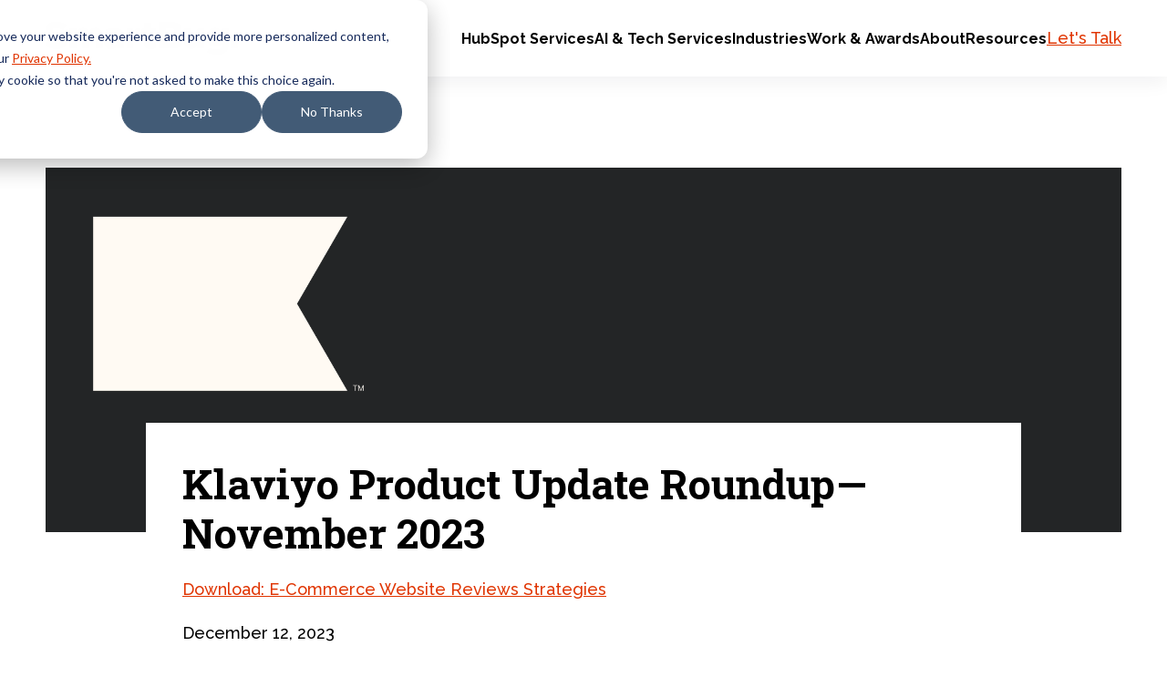

--- FILE ---
content_type: text/html; charset=UTF-8
request_url: https://www.smartbugmedia.com/blog/klaviyo-product-update-roundup-november-2023
body_size: 21541
content:
<!doctype html><html lang="en-us"><head>
    <meta charset="utf-8">
    
      
        <title>Klaviyo Product Update Roundup—November 2023 | SmartBug Media®</title>
      
    
    
      <link rel="shortcut icon" href="https://www.smartbugmedia.com/hubfs/_sbm_2017/Shared%20Assets/favicon.ico">
    
    <meta name="description" content="Discover the latest features and tools in Klaviyo from November 2023 with this comprehensive guide to Klaviyo product updates from SmartBug Media.">
    <link rel="preconnect" href="https://fonts.googleapis.com">
    <link rel="preconnect" href="https://fonts.gstatic.com" crossorigin>
    <link rel="preload" as="style" href="https://fonts.googleapis.com/css2?family=Raleway:ital,wght@0,400;0,500;0,700;1,400;1,500;1,700&amp;family=Roboto+Slab:wght@400;500;600;700&amp;display=swap">
    <link rel="stylesheet" href="https://fonts.googleapis.com/css2?family=Raleway:ital,wght@0,400;0,500;0,700;1,400;1,500;1,700&amp;family=Roboto+Slab:wght@400;500;600;700&amp;display=swap" media="print" onload="this.media='all'">
    <noscript>
      <link rel="stylesheet" href="https://fonts.googleapis.com/css2?family=Raleway:ital,wght@0,400;0,500;0,700;1,400;1,500;1,700&amp;family=Roboto+Slab:wght@400;500;600;700&amp;display=swap">
    </noscript>
    
    
    
    
    
    <meta name="viewport" content="width=device-width, initial-scale=1">

    
    <meta property="og:description" content="Discover the latest features and tools in Klaviyo from November 2023 with this comprehensive guide to Klaviyo product updates from SmartBug Media.">
    <meta property="og:title" content="Klaviyo Product Update Roundup—November 2023">
    <meta name="twitter:description" content="Discover the latest features and tools in Klaviyo from November 2023 with this comprehensive guide to Klaviyo product updates from SmartBug Media.">
    <meta name="twitter:title" content="Klaviyo Product Update Roundup—November 2023">

    

    
	<link rel="preload" as="image" href="https://www.smartbugmedia.com/hubfs/Klaviyo%20Monthly%20Product%20Update%20Banner.png">

    <style>
a.cta_button{-moz-box-sizing:content-box !important;-webkit-box-sizing:content-box !important;box-sizing:content-box !important;vertical-align:middle}.hs-breadcrumb-menu{list-style-type:none;margin:0px 0px 0px 0px;padding:0px 0px 0px 0px}.hs-breadcrumb-menu-item{float:left;padding:10px 0px 10px 10px}.hs-breadcrumb-menu-divider:before{content:'›';padding-left:10px}.hs-featured-image-link{border:0}.hs-featured-image{float:right;margin:0 0 20px 20px;max-width:50%}@media (max-width: 568px){.hs-featured-image{float:none;margin:0;width:100%;max-width:100%}}.hs-screen-reader-text{clip:rect(1px, 1px, 1px, 1px);height:1px;overflow:hidden;position:absolute !important;width:1px}
</style>


  <style>
    .blog-post__hero {
      width: 100%;
      aspect-ratio: 3/1;
      object-fit: cover;
    }
    .blog-post__header {
      margin: 4rem 0;
    }
    .blog-post__header-cta {
      margin: 2rem 0;
    }
    .blog-post__header-cta:empty {
      display: none;
    }
    .blog-post__header-cta .blog-post__header-divider {
      width: 12rem;
      height: 1rem;
      margin: 0;
      border-bottom: 10px solid var(--teal);
    }
    .blog-post__inner {
      display: grid;
      grid-gap: var(--gap);
    }
    .blog-post__social {
      margin-bottom: 2rem;
    }
    .blog-post__left-right-images {
      display: grid;
      grid-gap: var(--gap);
    }
    .blog-post__left-right-image {
      aspect-ratio: 1/1;
      object-fit: cover;
    }
    .blog-post__full-width-image > img {
      aspect-ratio: 3/1;
      object-fit: cover;
    }
    .cta-box__content .cta_button {
      background: var(--teal);
      border: 2px solid var(--teal);
      color: var(--black);
      border-radius: 100vw;
    }
    .cta-box__content .cta_button:hover,
    .cta-box__content .cta_button:active,
    .cta-box__content .cta_button:focus {
      background: transparent;
      color: var(--white);
      border-color: var(--teal);
    }
    .blog-post__author {
      display: grid;
      grid-gap: var(--gap);
    }
		.blog-post__author > img {
			width: 12rem;
			height: 12rem;
			object-fit: cover;
		}
    .blog-post__author-social {
      display: flex;
      gap: var(--gap-xs);
    }
    .blog-post__author-social > a {
      display: block;
      text-decoration: none;
      font-size: 0;
    }
    .blog-post__author-social > a:hover,
    .blog-post__author-social > a:active,
    .blog-post__author-social > a:focus {
      fill: var(--primary-color);
    }
    .blog-post__author-social > a > svg {
      width: 3rem;
      height: 3rem;
    }
		.blog-post__subscribe h3 {
			margin-bottom: 3rem;
		}
    .related-posts__heading {
      margin-bottom: 4rem;
    }
    .related-posts__posts {
      display: grid;
      grid-gap: var(--gap);
    }
    .related-posts__featured-image {
      display: block;
      overflow: hidden;
    }
    .related-posts__featured-image > img {
      display: block;
      width: 100%;
      aspect-ratio: 3/2;
      -o-object-fit: cover;
      object-fit: cover;
      -webkit-transition: all 0.2s ease;
      transition: all 0.2s ease;
    }
    .related-posts__featured-image:hover > img {
      -webkit-transform: scale(1.05);
      transform: scale(1.05);
    }
    .related-posts__details {
      position: relative;
      margin-top: 2rem;
    }
    .related-posts__details-topics {
      color: var(--dark-gray);
    }
    .related-posts__details-title a {
      color: var(--base-color);
      text-decoration: none;
    }
    .related-posts__details-title a:hover,
    .related-posts__details-title a:active,
    .related-posts__details-title a:focus {
      color: var(--primary-color);
    }
    @media (min-width: 576px) {
      .blog-post__author {
        grid-template-columns: 12rem 1fr;
      }
    }
    @media (min-width: 768px) {
      .blog-post__left-right-images {
        grid-template-columns: 1fr 1fr;
      }
    }
    @media (min-width: 992px) {
      .blog-post__inner {
        grid-template-columns: 1fr var(--container-width-narrow) 1fr;
      }
      .blog-post__social {
        margin-bottom: 0;
      }
      .blog-post__social .social-sharing {
        position: sticky;
        top: 10.4rem;
        flex-direction: column;
      }
      .related-posts__posts {
        grid-template-columns: repeat(3, 1fr);
      }
    }
    @media (min-width: 1200px) {
      .blog-post__header {
        position: relative;
        max-width: calc(var(--container-width-narrow) + 8rem);
        margin: -12rem auto 4rem auto;
        background-color: var(--white);
        padding: 4rem 4rem 0 4rem;
      }
      .blog-post__left-right-images {
        margin-left: -15rem;
        margin-right: -15rem;
      }
      .blog-post__full-width-image {
        margin-left: -15rem;
        margin-right: -15rem;
      }
    }
  </style>

<link class="hs-async-css" rel="preload" href="https://www.smartbugmedia.com/hubfs/hub_generated/template_assets/1/103990829466/1768592006890/template_aos.min.css" as="style" onload="this.onload=null;this.rel='stylesheet'">
<noscript><link rel="stylesheet" href="https://www.smartbugmedia.com/hubfs/hub_generated/template_assets/1/103990829466/1768592006890/template_aos.min.css"></noscript>
<link rel="stylesheet" href="https://www.smartbugmedia.com/hubfs/hub_generated/template_assets/1/87595689522/1768592004508/template_main.min.css">
<link rel="stylesheet" href="https://www.smartbugmedia.com/hubfs/hub_generated/module_assets/1/115635744027/1741479621341/module_alert-bar.min.css">
<link rel="stylesheet" href="https://www.smartbugmedia.com/hubfs/hub_generated/module_assets/1/177510946100/1748357731143/module_mega-menu-alt.min.css">
<link rel="stylesheet" href="https://www.smartbugmedia.com/hubfs/hub_generated/module_assets/1/153407731249/1741479673430/module_language-switcher.min.css">
<link rel="stylesheet" href="https://www.smartbugmedia.com/hubfs/hub_generated/module_assets/1/103838015767/1741479565631/module_social-sharing.min.css">

  <style>
    .social-sharing__icon {
      display: grid;
			place-content: center;
      width: 4.3rem;
      height: 4.3rem;
      border-radius: 50%;
			background-color: var(--black);
    }
    .social-sharing__icon > svg {
      display: block;
      width: 2.2rem;
      height: 2.2rem;
			color: var(--white);
    }
		.social-sharing__icon:hover,
		.social-sharing__icon:active,
		.social-sharing__icon:focus {
			background-color: var(--primary-color);
		}
  </style>

<link rel="stylesheet" href="https://www.smartbugmedia.com/hubfs/hub_generated/module_assets/1/5692541990/1755710686775/module_SBM_2017_-_Content_Offer_Box_-_HubDB.min.css">
<link rel="stylesheet" href="https://www.smartbugmedia.com/hubfs/hub_generated/module_assets/1/177448151057/1741479741824/module_footer-menu-alt.min.css">
<link rel="stylesheet" href="https://www.smartbugmedia.com/hubfs/hub_generated/module_assets/1/91948037434/1741479469687/module_button.min.css">

<style>
  #hs_cos_wrapper_footer_button .button-wrapper {}

</style>

<link rel="stylesheet" href="https://www.smartbugmedia.com/hubfs/hub_generated/module_assets/1/91946269101/1741479467188/module_social-links.min.css">
    

    
<!--  Added by GoogleAnalytics integration -->
<script>
var _hsp = window._hsp = window._hsp || [];
_hsp.push(['addPrivacyConsentListener', function(consent) { if (consent.allowed || (consent.categories && consent.categories.analytics)) {
  (function(i,s,o,g,r,a,m){i['GoogleAnalyticsObject']=r;i[r]=i[r]||function(){
  (i[r].q=i[r].q||[]).push(arguments)},i[r].l=1*new Date();a=s.createElement(o),
  m=s.getElementsByTagName(o)[0];a.async=1;a.src=g;m.parentNode.insertBefore(a,m)
})(window,document,'script','//www.google-analytics.com/analytics.js','ga');
  ga('create','UA-25954726-1','auto');
  ga('send','pageview');
}}]);
</script>

<!-- /Added by GoogleAnalytics integration -->

<!--  Added by GoogleAnalytics4 integration -->
<script>
var _hsp = window._hsp = window._hsp || [];
window.dataLayer = window.dataLayer || [];
function gtag(){dataLayer.push(arguments);}

var useGoogleConsentModeV2 = true;
var waitForUpdateMillis = 1000;


if (!window._hsGoogleConsentRunOnce) {
  window._hsGoogleConsentRunOnce = true;

  gtag('consent', 'default', {
    'ad_storage': 'denied',
    'analytics_storage': 'denied',
    'ad_user_data': 'denied',
    'ad_personalization': 'denied',
    'wait_for_update': waitForUpdateMillis
  });

  if (useGoogleConsentModeV2) {
    _hsp.push(['useGoogleConsentModeV2'])
  } else {
    _hsp.push(['addPrivacyConsentListener', function(consent){
      var hasAnalyticsConsent = consent && (consent.allowed || (consent.categories && consent.categories.analytics));
      var hasAdsConsent = consent && (consent.allowed || (consent.categories && consent.categories.advertisement));

      gtag('consent', 'update', {
        'ad_storage': hasAdsConsent ? 'granted' : 'denied',
        'analytics_storage': hasAnalyticsConsent ? 'granted' : 'denied',
        'ad_user_data': hasAdsConsent ? 'granted' : 'denied',
        'ad_personalization': hasAdsConsent ? 'granted' : 'denied'
      });
    }]);
  }
}

gtag('js', new Date());
gtag('set', 'developer_id.dZTQ1Zm', true);
gtag('config', 'G-LCB688NKKQ');
</script>
<script async src="https://www.googletagmanager.com/gtag/js?id=G-LCB688NKKQ"></script>

<!-- /Added by GoogleAnalytics4 integration -->


<meta name="facebook-domain-verification" content="c9c5uj8vz3c1vximt9ywsy29u7todk">

<!-- Google Tag Manager -->
<script>(function(w,d,s,l,i){w[l]=w[l]||[];w[l].push({'gtm.start':
new Date().getTime(),event:'gtm.js'});var f=d.getElementsByTagName(s)[0],
j=d.createElement(s),dl=l!='dataLayer'?'&l='+l:'';j.async=true;j.src=
'https://www.googletagmanager.com/gtm.js?id='+i+dl;f.parentNode.insertBefore(j,f);
})(window,document,'script','dataLayer','GTM-MD3B4K9');</script>
<!-- End Google Tag Manager -->

<script type="text/javascript">
    (function(c,l,a,r,i,t,y){
        c[a]=c[a]||function(){(c[a].q=c[a].q||[]).push(arguments)};
        t=l.createElement(r);t.async=1;t.src="https://www.clarity.ms/tag/"+i;
        y=l.getElementsByTagName(r)[0];y.parentNode.insertBefore(t,y);
    })(window, document, "clarity", "script", "so5bv5sayw");
</script>

<style>
  div.children-inline * {         
      display: inline !important;    
  }
</style>


<link rel="amphtml" href="https://www.smartbugmedia.com/blog/klaviyo-product-update-roundup-november-2023?hs_amp=true">

<meta property="og:image" content="https://www.smartbugmedia.com/hubfs/Klaviyo%20Monthly%20Product%20Update%20Banner.png">
<meta property="og:image:width" content="1180">
<meta property="og:image:height" content="400">

<meta name="twitter:image" content="https://www.smartbugmedia.com/hubfs/Klaviyo%20Monthly%20Product%20Update%20Banner.png">


<meta property="og:url" content="https://www.smartbugmedia.com/blog/klaviyo-product-update-roundup-november-2023">
<meta name="twitter:card" content="summary_large_image">

<link rel="canonical" href="https://www.smartbugmedia.com/blog/klaviyo-product-update-roundup-november-2023">

<meta property="og:type" content="article">
<link rel="alternate" type="application/rss+xml" href="https://www.smartbugmedia.com/blog/rss.xml">
<meta name="twitter:domain" content="www.smartbugmedia.com">
<meta name="twitter:site" content="@SmartBugMedia">

<meta http-equiv="content-language" content="en-us">






    <script>
      window.markerConfig = {
        project: "671bd7d0f37c4618591d3aaf",
        source: "snippet",
      };

      !(function (e, r, a) {
        if (!e.__Marker) {
          e.__Marker = {};
          var t = [],
            n = { __cs: t };
          [
            "show",
            "hide",
            "isVisible",
            "capture",
            "cancelCapture",
            "unload",
            "reload",
            "isExtensionInstalled",
            "setReporter",
            "clearReporter",
            "setCustomData",
            "on",
            "off",
          ].forEach(function (e) {
            n[e] = function () {
              var r = Array.prototype.slice.call(arguments);
              r.unshift(e), t.push(r);
            };
          }),
            (e.Marker = n);
          var s = r.createElement("script");
          (s.async = 1), (s.src = "https://edge.marker.io/latest/shim.js");
          var i = r.getElementsByTagName("script")[0];
          i.parentNode.insertBefore(s, i);
        }
      })(window, document);
    </script>
  <meta name="generator" content="HubSpot"></head>
  <body>
<!--  Added by AdRoll integration -->
<script type="text/javascript">
  adroll_adv_id = "WBDCVVMSYVH5TFEHOVZBMA";
  adroll_pix_id = "N5PINBZHYNHBFIACLHYOFF";
  var _hsp = window._hsp = window._hsp || [];
  (function () {
      var _onload = function(){
          if (document.readyState && !/loaded|complete/.test(document.readyState)){setTimeout(_onload, 10);return}
          if (!window.__adroll_loaded){__adroll_loaded=true;setTimeout(_onload, 50);return}
          _hsp.push(['addPrivacyConsentListener', function(consent) { if (consent.allowed || (consent.categories && consent.categories.advertisement)) {
            var scr = document.createElement("script");
            var host = (("https:" == document.location.protocol) ? "https://s.adroll.com" : "http://a.adroll.com");
            scr.setAttribute('async', 'true');
            scr.type = "text/javascript";
            scr.src = host + "/j/roundtrip.js";
            ((document.getElementsByTagName('head') || [null])[0] ||
                document.getElementsByTagName('script')[0].parentNode).appendChild(scr);
          }}]);
      };
      if (window.addEventListener) {window.addEventListener('load', _onload, false);}
      else {window.attachEvent('onload', _onload)}
  }());
</script>

<!-- /Added by AdRoll integration -->

    <!-- Google Tag Manager (noscript) -->
    <noscript><iframe src="https://www.googletagmanager.com/ns.html?id=GTM-MD3B4K9" height="0" width="0" style="display: none; visibility: hidden"></iframe></noscript>
    <!-- End Google Tag Manager (noscript) -->
    <div class="body-wrapper   hs-content-id-149610509058 hs-blog-post hs-content-path-blog-klaviyo-product-update-roundup-november-2023 hs-content-name-klaviyo-product-update-roundup-november-2023 hs-blog-name-smartbug-blog hs-blog-id-217509400">
      
        <div data-global-resource-path="SmartBug_2023/templates/partials/header-2025.html">

<header class="header">
  

  <a href="#main-content" class="header__skip">Skip to content</a>

  

  <div class="content-wrapper">
    <div class="header__inner">
      <div class="header__logo">
        <a href="https://www.smartbugmedia.com/">
          <img src="https://www.smartbugmedia.com/hubfs/SmartBug_2023/smartbug-logo-black.svg" width="210" height="40" alt="Return to SmartBug Media homepage">
        </a>
      </div>

      <div class="header__navigation">
        <div id="hs_cos_wrapper_mega_menu" class="hs_cos_wrapper hs_cos_wrapper_widget hs_cos_wrapper_type_module" style="" data-hs-cos-general-type="widget" data-hs-cos-type="module">
<div class="mega-menu-alt">
  
  <button class="mega-menu-alt__toggle" aria-label="Menu Toggle">
    <span></span>
    <span></span>
    <span></span>
    <span></span>
  </button>

  <div class="mega-menu-alt__menu">
    <div class="mega-menu-alt__inner">

      <ul class="mega-menu-alt__list">
        
        <li class="mega-menu-alt__item">
          <button class="mega-menu-alt__link">
            <span>HubSpot Services </span>
            <svg width="9" height="11" fill="none" xmlns="http://www.w3.org/2000/svg"><path d="M9 5.5.75 10.263V.737L9 5.5Z" fill="#FF3C00" /></svg>
          </button>

          <div class="mega-menu-alt__dropdown">
            <a href="#" class="mega-menu-alt__back-link">
              <svg width="9" height="11" fill="none" xmlns="http://www.w3.org/2000/svg"><path d="M0 5.5 8.25.737v9.526L0 5.5Z" fill="#FF3C00" /></svg>
              <span>HubSpot Services </span>
            </a>
            
            <div class="mega-menu-alt__dropdown-inner mega-menu-alt__dropdown-inner--cards">

              
              
                <div class="mega-menu-alt__dropdown-cards">
                  
                  <div class="mega-menu-alt__dropdown-card">
                    
                    
                    
                    <a href="https://www.smartbugmedia.com/en/hubspot-onboarding-services-by-smartbug-media" class="mega-menu-alt__dropdown-card-link">
                      HubSpot Onboarding
                    </a>
                    <div class="mega-menu-alt__dropdown-card-description">Centralize your teams, tools, and internal processes in a single platform engineered for enhanced collaboration.</div>
                  </div>
                  
                  <div class="mega-menu-alt__dropdown-card">
                    
                    
                    
                    <a href="https://www.smartbugmedia.com/hubs-hubspot-admin" class="mega-menu-alt__dropdown-card-link">
                      HubSpot Admin
                    </a>
                    <div class="mega-menu-alt__dropdown-card-description">Offload the busywork of backend operations management with a team of HubSpot experts to guide you at every turn.</div>
                  </div>
                  
                  <div class="mega-menu-alt__dropdown-card">
                    
                    
                    
                    <a href="https://www.smartbugmedia.com/hubs-marketing" class="mega-menu-alt__dropdown-card-link">
                      Marketing Hub
                    </a>
                    <div class="mega-menu-alt__dropdown-card-description">Generate qualified leads faster and leverage the full power of HubSpot’s AI-powered marketing software.</div>
                  </div>
                  
                  <div class="mega-menu-alt__dropdown-card">
                    
                    
                    
                    <a href="https://www.smartbugmedia.com/hubs-sales" class="mega-menu-alt__dropdown-card-link">
                      Sales Hub
                    </a>
                    <div class="mega-menu-alt__dropdown-card-description">Build your pipeline and close deal after deal with HubSpot’s AI-powered sales software.</div>
                  </div>
                  
                  <div class="mega-menu-alt__dropdown-card">
                    
                    
                    
                    <a href="https://www.smartbugmedia.com/hubs-service" class="mega-menu-alt__dropdown-card-link">
                      Service Hub
                    </a>
                    <div class="mega-menu-alt__dropdown-card-description">Keep a pulse on your customers’ satisfaction with tools such as help desk, ticketing, and AI-powered support.</div>
                  </div>
                  
                  <div class="mega-menu-alt__dropdown-card">
                    
                    
                    
                    <a href="https://www.smartbugmedia.com/hubs-content" class="mega-menu-alt__dropdown-card-link">
                      Content Hub
                    </a>
                    <div class="mega-menu-alt__dropdown-card-description">Create assets and manage the impact of every campaign across the full customer journey.</div>
                  </div>
                  
                  <div class="mega-menu-alt__dropdown-card">
                    
                    
                    
                    <a href="https://www.smartbugmedia.com/hubs-commerce" class="mega-menu-alt__dropdown-card-link">
                      Commerce Hub
                    </a>
                    <div class="mega-menu-alt__dropdown-card-description">Turn full carts into cash flow with easy-to-use e-commerce tools such as invoices, quotes, and revenue reporting.</div>
                  </div>
                  
                  <div class="mega-menu-alt__dropdown-card">
                    
                    
                    
                    <a href="https://www.smartbugmedia.com/hubs-ops" class="mega-menu-alt__dropdown-card-link">
                      Data Hub
                    </a>
                    <div class="mega-menu-alt__dropdown-card-description">Sync, clean, and curate prospect and customer data for a unified, scalable view.</div>
                  </div>
                  
                  <div class="mega-menu-alt__dropdown-card">
                    
                    
                    
                    <a href="https://www.smartbugmedia.com/integrations" class="mega-menu-alt__dropdown-card-link">
                      Integrations &amp; Migrations
                    </a>
                    <div class="mega-menu-alt__dropdown-card-description">Upgrade your legacy software to systems that work the way you do with HubSpot’s fully integrated CRM. </div>
                  </div>
                  
                  <div class="mega-menu-alt__dropdown-card">
                    
                    
                    
                    <a href="https://www.smartbugmedia.com/hubspot-training" class="mega-menu-alt__dropdown-card-link">
                      HubSpot Training
                    </a>
                    <div class="mega-menu-alt__dropdown-card-description">Deepen your understanding of HubSpot’s capabilities with hands-on training, available on-site and virtually.</div>
                  </div>
                  
                  <div class="mega-menu-alt__dropdown-card">
                    
                    
                    
                    <a href="https://www.smartbugmedia.com/hubspot-breeze-ai-smartbug-media" class="mega-menu-alt__dropdown-card-link">
                      Breeze AI Onboarding
                    </a>
                    <div class="mega-menu-alt__dropdown-card-description">Stay ahead of the competition with AI solutions designed to accelerate productivity and streamline workflows.</div>
                  </div>
                  

                  
                  
                  
                  <a href="https://www.smartbugmedia.com/inbound-marketing-agency/news-releases/smartbug-media-named-2024-hubspot-north-american-partner-of-the-year" class="mega-menu-alt__dropdown-award">
                    
                    
                    
                    <img src="https://www.smartbugmedia.com/hs-fs/hubfs/hubspot-poy-2024-horizontal.png?width=360&amp;height=91&amp;name=hubspot-poy-2024-horizontal.png" alt="HubSpot 2024 Impact Awards Partner of the Year" loading="lazy" width="360" height="91" srcset="https://www.smartbugmedia.com/hs-fs/hubfs/hubspot-poy-2024-horizontal.png?width=180&amp;height=46&amp;name=hubspot-poy-2024-horizontal.png 180w, https://www.smartbugmedia.com/hs-fs/hubfs/hubspot-poy-2024-horizontal.png?width=360&amp;height=91&amp;name=hubspot-poy-2024-horizontal.png 360w, https://www.smartbugmedia.com/hs-fs/hubfs/hubspot-poy-2024-horizontal.png?width=540&amp;height=137&amp;name=hubspot-poy-2024-horizontal.png 540w, https://www.smartbugmedia.com/hs-fs/hubfs/hubspot-poy-2024-horizontal.png?width=720&amp;height=182&amp;name=hubspot-poy-2024-horizontal.png 720w, https://www.smartbugmedia.com/hs-fs/hubfs/hubspot-poy-2024-horizontal.png?width=900&amp;height=228&amp;name=hubspot-poy-2024-horizontal.png 900w, https://www.smartbugmedia.com/hs-fs/hubfs/hubspot-poy-2024-horizontal.png?width=1080&amp;height=273&amp;name=hubspot-poy-2024-horizontal.png 1080w" sizes="(max-width: 360px) 100vw, 360px">
                  </a>
                  
                </div>
              
                
                <div class="mega-menu-alt__dropdown-sidebar">
                  
                  <div class="mega-menu-alt__column-heading">Industries We Serve</div>
                  
                  <div class="mega-menu-alt__column-links">
                    
                    
                    
                    <a href="https://www.smartbugmedia.com/healthcare-marketing" class="mega-menu-alt__column-link">
                      Healthcare
                    </a>
                    
                    
                    
                    <a href="https://www.smartbugmedia.com/senior-living-crm" class="mega-menu-alt__column-link">
                      Senior Living
                    </a>
                    
                    
                    
                    <a href="https://www.smartbugmedia.com/manufacturing" class="mega-menu-alt__column-link">
                      Manufacturing
                    </a>
                    
                    
                    
                    <a href="https://www.smartbugmedia.com/industry-saas" class="mega-menu-alt__column-link">
                      SaaS
                    </a>
                    
                    
                    
                    <a href="https://www.smartbugmedia.com/industry-financial-banks-credit-unions" class="mega-menu-alt__column-link">
                      Finance
                    </a>
                    
                    
                    
                    <a href="https://www.smartbugmedia.com/franchise-marketing" class="mega-menu-alt__column-link">
                      Franchise
                    </a>
                    
                    
                    
                    <a href="https://www.smartbugmedia.com/education" class="mega-menu-alt__column-link">
                      Education
                    </a>
                    
                  </div>
                </div>
                

              
              
            </div>

          </div>
        </li>
        
        <li class="mega-menu-alt__item">
          <button class="mega-menu-alt__link">
            <span>AI &amp; Tech Services</span>
            <svg width="9" height="11" fill="none" xmlns="http://www.w3.org/2000/svg"><path d="M9 5.5.75 10.263V.737L9 5.5Z" fill="#FF3C00" /></svg>
          </button>

          <div class="mega-menu-alt__dropdown">
            <a href="#" class="mega-menu-alt__back-link">
              <svg width="9" height="11" fill="none" xmlns="http://www.w3.org/2000/svg"><path d="M0 5.5 8.25.737v9.526L0 5.5Z" fill="#FF3C00" /></svg>
              <span>AI &amp; Tech Services</span>
            </a>
            
            <div class="mega-menu-alt__dropdown-inner mega-menu-alt__dropdown-inner--columns">

              
              
                
								<div class="mega-menu-alt__column">
                  
                  <div class="mega-menu-alt__column-heading">Services</div>
                  
                  <div class="mega-menu-alt__column-links">
										
										<span>
											
											
											<a href="https://www.smartbugmedia.com/ai-services" class="mega-menu-alt__column-link">
												AI Agents &amp; Development
											</a>
											
										</span>
										
										<span>
											
											
											<a href="https://www.smartbugmedia.com/web-design-and-development" class="mega-menu-alt__column-link">
												Website Development
											</a>
											
										</span>
										
										<span>
											
											
											<a href="https://www.smartbugmedia.com/ecommerce-development" class="mega-menu-alt__column-link">
												E-commerce
											</a>
											
										</span>
										
										<span>
											
											
											<a href="https://www.smartbugmedia.com/custom-web-apps" class="mega-menu-alt__column-link">
												Web Apps
											</a>
											
										</span>
										
										<span>
											
											
											<a href="https://www.smartbugmedia.com/integrations" class="mega-menu-alt__column-link">
												Integrations &amp; Migrations
											</a>
											
										</span>
										
									</div>
								</div>
                
								<div class="mega-menu-alt__column">
                  
                  <div class="mega-menu-alt__column-heading">Platforms</div>
                  
                  <div class="mega-menu-alt__column-links">
										
										<span>
											
											
											<a href="https://www.smartbugmedia.com/web-design/wordpress" class="mega-menu-alt__column-link">
												WordPress
											</a>
											
										</span>
										
										<span>
											
											
											<a href="https://www.smartbugmedia.com/craft-cms" class="mega-menu-alt__column-link">
												Craft CMS
											</a>
											
										</span>
										
										<span>
											
											
											<a href="https://www.smartbugmedia.com/magento-ecommerce-website" class="mega-menu-alt__column-link">
												Magento / Adobe Commerce
											</a>
											
										</span>
										
										<span>
											
											
											<a href="https://www.smartbugmedia.com/shopify-services" class="mega-menu-alt__column-link">
												Shopify
											</a>
											
										</span>
										
										<span>
											
											
											<a href="https://www.smartbugmedia.com/hubs-content" class="mega-menu-alt__column-link">
												HubSpot
											</a>
											
										</span>
										
									</div>
								</div>
                
								<div class="mega-menu-alt__column">
                  
                  <div class="mega-menu-alt__column-heading">Solutions</div>
                  
                  <div class="mega-menu-alt__column-links">
										
										<span>
											
											
											<a href="https://www.smartbugmedia.com/demand-generation-services" class="mega-menu-alt__column-link">
												Demand Generation
											</a>
											
										</span>
										
										<span>
											
											
											<a href="https://www.smartbugmedia.com/sales-enablement" class="mega-menu-alt__column-link">
												Sales Enablement
											</a>
											
										</span>
										
										<span>
											
											
											<a href="https://www.smartbugmedia.com/paid-search-paid-social" class="mega-menu-alt__column-link">
												Paid Media
											</a>
											
										</span>
										
										<span>
											
											
											<a href="https://www.smartbugmedia.com/revenue-operations" class="mega-menu-alt__column-link">
												Revenue Operations
											</a>
											
										</span>
										
										<span>
											
											
											<a href="https://www.smartbugmedia.com/customer-success" class="mega-menu-alt__column-link">
												Customer Success
											</a>
											
										</span>
										
									</div>
								</div>
                
                
								<div class="mega-menu-alt__column mega-menu-alt__column--ctas">
									
									<div class="mega-menu-alt__column-ctas">
										
										<div class="mega-menu-alt__column-cta mega-menu-alt__column-cta--portrait mega-menu-alt__column-cta--gray">
											
											<div class="mega-menu-alt__column-cta-heading">How is your team's AI maturity?</div>
											
											
											<a href="https://www.smartbugmedia.com/ai-adoption-digital-maturity-diagnostic" class="mega-menu-alt__column-cta-link">
												<span>Download the free diagnostic and roadmapping tool</span>
												<svg xmlns="http://www.w3.org/2000/svg" width="11" height="8" fill="none"><path fill-rule="evenodd" clip-rule="evenodd" d="M0 4c0-.103.041-.202.115-.275a.395.395 0 0 1 .278-.114h9.265L7.186 1.165A.387.387 0 0 1 7.464.5c.104 0 .204.041.278.114l3.143 3.11a.388.388 0 0 1 0 .551L7.742 7.386a.395.395 0 0 1-.672-.275c0-.104.042-.203.116-.276L9.658 4.39H.393a.395.395 0 0 1-.278-.114A.387.387 0 0 1 0 4Z" fill="currentColor" /></svg>
											</a>
                      
                      
                      
                      
                      
                      <img src="https://www.smartbugmedia.com/hs-fs/hubfs/SmartBug_2023/ai-illustration.png?width=280&amp;height=166&amp;name=ai-illustration.png" alt="ai-illustration" class="mega-menu-alt__column-cta-image" loading="lazy" width="280" height="166" srcset="https://www.smartbugmedia.com/hs-fs/hubfs/SmartBug_2023/ai-illustration.png?width=140&amp;height=83&amp;name=ai-illustration.png 140w, https://www.smartbugmedia.com/hs-fs/hubfs/SmartBug_2023/ai-illustration.png?width=280&amp;height=166&amp;name=ai-illustration.png 280w, https://www.smartbugmedia.com/hs-fs/hubfs/SmartBug_2023/ai-illustration.png?width=420&amp;height=249&amp;name=ai-illustration.png 420w, https://www.smartbugmedia.com/hs-fs/hubfs/SmartBug_2023/ai-illustration.png?width=560&amp;height=332&amp;name=ai-illustration.png 560w, https://www.smartbugmedia.com/hs-fs/hubfs/SmartBug_2023/ai-illustration.png?width=700&amp;height=415&amp;name=ai-illustration.png 700w, https://www.smartbugmedia.com/hs-fs/hubfs/SmartBug_2023/ai-illustration.png?width=840&amp;height=498&amp;name=ai-illustration.png 840w" sizes="(max-width: 280px) 100vw, 280px">
                      
                      
										</div>
										
									</div>
								</div>
								
                

              
              
            </div>

          </div>
        </li>
        
        <li class="mega-menu-alt__item">
          <button class="mega-menu-alt__link">
            <span>Industries</span>
            <svg width="9" height="11" fill="none" xmlns="http://www.w3.org/2000/svg"><path d="M9 5.5.75 10.263V.737L9 5.5Z" fill="#FF3C00" /></svg>
          </button>

          <div class="mega-menu-alt__dropdown">
            <a href="#" class="mega-menu-alt__back-link">
              <svg width="9" height="11" fill="none" xmlns="http://www.w3.org/2000/svg"><path d="M0 5.5 8.25.737v9.526L0 5.5Z" fill="#FF3C00" /></svg>
              <span>Industries</span>
            </a>
            
            <div class="mega-menu-alt__dropdown-inner mega-menu-alt__dropdown-inner--columns">

              
              
                
								<div class="mega-menu-alt__column">
                  
                  <div class="mega-menu-alt__column-heading">Industries SmartBug Media Serves</div>
                  
                  <div class="mega-menu-alt__column-links">
										
										<span>
											
											
											<a href="https://www.smartbugmedia.com/healthcare-marketing" class="mega-menu-alt__column-link">
												Healthcare
											</a>
											
										</span>
										
										<span>
											
											
											<a href="https://www.smartbugmedia.com/senior-living-crm" class="mega-menu-alt__column-link">
												Senior Living
											</a>
											
										</span>
										
										<span>
											
											
											<a href="https://www.smartbugmedia.com/manufacturing" class="mega-menu-alt__column-link">
												Manufacturing
											</a>
											
										</span>
										
										<span>
											
											
											<a href="https://www.smartbugmedia.com/industry-saas" class="mega-menu-alt__column-link">
												SaaS
											</a>
											
										</span>
										
										<span>
											
											
											<a href="https://www.smartbugmedia.com/industry-financial-banks-credit-unions" class="mega-menu-alt__column-link">
												Finance
											</a>
											
										</span>
										
										<span>
											
											
											<a href="https://www.smartbugmedia.com/franchise-marketing" class="mega-menu-alt__column-link">
												Franchise
											</a>
											
										</span>
										
										<span>
											
											
											<a href="https://www.smartbugmedia.com/education" class="mega-menu-alt__column-link">
												Education
											</a>
											
										</span>
										
									</div>
								</div>
                
								<div class="mega-menu-alt__column">
                  
                  <div class="mega-menu-alt__column-heading">Popular Case Studies</div>
                  
                  <div class="mega-menu-alt__column-links">
										
										<span>
											
											
											<a href="https://www.smartbugmedia.com/custom-site-generator-saves-thousands-of-hours-for-senior-living-provider" class="mega-menu-alt__column-link">
												Senior Living
											</a>
											
											<div class="mega-menu-alt__column-description">300+ websites created with one click—saving 9,000+ hours and $300K through custom automation while maintaining brand consistency across locations.</div>
											
										</span>
										
										<span>
											
											
											<a href="https://www.smartbugmedia.com/ai-agent-boosts-patient-engagement-and-leads" class="mega-menu-alt__column-link">
												Healthcare
											</a>
											
											<div class="mega-menu-alt__column-description">AI agent boosts patient engagement by 139%, increases referrals by 123%, and improves booking rates by 50% through empathetic, HIPAA-compliant interactions.</div>
											
										</span>
										
										<span>
											
											
											<a href="https://www.smartbugmedia.com/case-studies/custom-crm-integration-aligns-revenue-teams-by-increasing-data-visibility-platform-usability" class="mega-menu-alt__column-link">
												Manufacturing
											</a>
											
											<div class="mega-menu-alt__column-description">HubSpot CRM integration aligns revenue teams with 360° customer journey visibility, cutting data management time by 5% through unified sales processes.</div>
											
										</span>
										
										<span>
											
											
											<a href="https://www.smartbugmedia.com/custom-hubspot-api-surpasses-enrollment-goal-for-lmeg" class="mega-menu-alt__column-link">
												Higher Education
											</a>
											
											<div class="mega-menu-alt__column-description">Custom API exceeds enrollment goals by 252-418% in under three months, converting 35% of leads to students with 50%+ automated outreach.</div>
											
										</span>
										
										<span>
											
											
											<a href="https://www.smartbugmedia.com/client-success?type=.project_type-case_studies#type=.project_type-case_studies" class="mega-menu-alt__column-link mega-menu-alt__column-link--featured">
												View All Case Studies
											</a>
											
										</span>
										
									</div>
								</div>
                
                
								<div class="mega-menu-alt__column mega-menu-alt__column--ctas">
									
									<div class="mega-menu-alt__column-heading">Industry Guides</div>
									
									<div class="mega-menu-alt__column-ctas">
										
										<div class="mega-menu-alt__column-cta mega-menu-alt__column-cta--landscape mega-menu-alt__column-cta-- mega-menu-alt__column-cta--teal">
											
											<div class="mega-menu-alt__column-cta-overline">Guide</div>
											
											<div class="mega-menu-alt__column-cta-heading">HubSpot for Healthcare: The Ultimate Guide to Transforming Patient and Provider Engagement</div>
											
											
											<a href="https://www.smartbugmedia.com/the-ultimate-guide-to-transforming-patient-and-provider-engagement" class="mega-menu-alt__column-cta-link">
												<span>Get Access</span>
												<svg xmlns="http://www.w3.org/2000/svg" width="11" height="8" fill="none"><path fill-rule="evenodd" clip-rule="evenodd" d="M0 4c0-.103.041-.202.115-.275a.395.395 0 0 1 .278-.114h9.265L7.186 1.165A.387.387 0 0 1 7.464.5c.104 0 .204.041.278.114l3.143 3.11a.388.388 0 0 1 0 .551L7.742 7.386a.395.395 0 0 1-.672-.275c0-.104.042-.203.116-.276L9.658 4.39H.393a.395.395 0 0 1-.278-.114A.387.387 0 0 1 0 4Z" fill="currentColor" /></svg>
											</a>
                      
										</div>
										
										<div class="mega-menu-alt__column-cta mega-menu-alt__column-cta--landscape mega-menu-alt__column-cta-- mega-menu-alt__column-cta--yellow">
											
											<div class="mega-menu-alt__column-cta-overline">Guide</div>
											
											<div class="mega-menu-alt__column-cta-heading">How to Increase Occupancy with a Senior Living CRM</div>
											
											
											<a href="https://www.smartbugmedia.com/how-to-improve-operations-with-a-senior-living-crm-smartbug-media" class="mega-menu-alt__column-cta-link">
												<span>Read Now</span>
												<svg xmlns="http://www.w3.org/2000/svg" width="11" height="8" fill="none"><path fill-rule="evenodd" clip-rule="evenodd" d="M0 4c0-.103.041-.202.115-.275a.395.395 0 0 1 .278-.114h9.265L7.186 1.165A.387.387 0 0 1 7.464.5c.104 0 .204.041.278.114l3.143 3.11a.388.388 0 0 1 0 .551L7.742 7.386a.395.395 0 0 1-.672-.275c0-.104.042-.203.116-.276L9.658 4.39H.393a.395.395 0 0 1-.278-.114A.387.387 0 0 1 0 4Z" fill="currentColor" /></svg>
											</a>
                      
										</div>
										
									</div>
								</div>
								
                

              
              
            </div>

          </div>
        </li>
        
        <li class="mega-menu-alt__item">
          <button class="mega-menu-alt__link">
            <span>Work &amp; Awards</span>
            <svg width="9" height="11" fill="none" xmlns="http://www.w3.org/2000/svg"><path d="M9 5.5.75 10.263V.737L9 5.5Z" fill="#FF3C00" /></svg>
          </button>

          <div class="mega-menu-alt__dropdown">
            <a href="#" class="mega-menu-alt__back-link">
              <svg width="9" height="11" fill="none" xmlns="http://www.w3.org/2000/svg"><path d="M0 5.5 8.25.737v9.526L0 5.5Z" fill="#FF3C00" /></svg>
              <span>Work &amp; Awards</span>
            </a>
            
            <div class="mega-menu-alt__dropdown-inner mega-menu-alt__dropdown-inner--columns">

              
              
                
								<div class="mega-menu-alt__column">
                  
                  <div class="mega-menu-alt__column-heading">Work &amp; Awards</div>
                  
                  <div class="mega-menu-alt__column-links">
										
										<span>
											
											
											<a href="https://www.smartbugmedia.com/client-success?type=.project_type-case_studies#type=.project_type-case_studies" class="mega-menu-alt__column-link">
												Case Studies
											</a>
											
										</span>
										
										<span>
											
											
											<a href="https://www.smartbugmedia.com/client-success" class="mega-menu-alt__column-link">
												Portfolio
											</a>
											
										</span>
										
										<span>
											
											
											<a href="https://www.smartbugmedia.com/testimonials" class="mega-menu-alt__column-link">
												Client Testimonials
											</a>
											
										</span>
										
										<span>
											
											
											<a href="https://www.smartbugmedia.com/smartbug-awards" class="mega-menu-alt__column-link">
												Awards
											</a>
											
										</span>
										
									</div>
								</div>
                
                
								<div class="mega-menu-alt__column mega-menu-alt__column--ctas">
									
									<div class="mega-menu-alt__column-heading">Recent Case Studies</div>
									
									<div class="mega-menu-alt__column-ctas mega-menu-alt__column-ctas--2">
										
										<div class="mega-menu-alt__column-cta mega-menu-alt__column-cta--landscape mega-menu-alt__column-cta-- mega-menu-alt__column-cta--teal">
											
											<div class="mega-menu-alt__column-cta-overline">Healthcare | Union EAP</div>
											
											<div class="mega-menu-alt__column-cta-heading">How a Strategic HubSpot Implementation Made HIPAA Compliance and Case Management a Breeze for Union EAP</div>
											
											
											<a href="https://www.smartbugmedia.com/hubspot-helps-simplify-hipaa-compliance-and-case-management-for-eap" class="mega-menu-alt__column-cta-link">
												<span>Read the Case Study</span>
												<svg xmlns="http://www.w3.org/2000/svg" width="11" height="8" fill="none"><path fill-rule="evenodd" clip-rule="evenodd" d="M0 4c0-.103.041-.202.115-.275a.395.395 0 0 1 .278-.114h9.265L7.186 1.165A.387.387 0 0 1 7.464.5c.104 0 .204.041.278.114l3.143 3.11a.388.388 0 0 1 0 .551L7.742 7.386a.395.395 0 0 1-.672-.275c0-.104.042-.203.116-.276L9.658 4.39H.393a.395.395 0 0 1-.278-.114A.387.387 0 0 1 0 4Z" fill="currentColor" /></svg>
											</a>
                      
										</div>
										
										<div class="mega-menu-alt__column-cta mega-menu-alt__column-cta--landscape mega-menu-alt__column-cta-- mega-menu-alt__column-cta--red">
											
											<div class="mega-menu-alt__column-cta-overline">Senior Living | Wesley Life</div>
											
											<div class="mega-menu-alt__column-cta-heading">How a Leading Senior Living Provider Used HubSpot Marketing Hub to Reduce Time-to-Move-In by 89 Days</div>
											
											
											<a href="https://www.smartbugmedia.com/modernizing-senior-living-lead-capture" class="mega-menu-alt__column-cta-link">
												<span>Read the Case Study</span>
												<svg xmlns="http://www.w3.org/2000/svg" width="11" height="8" fill="none"><path fill-rule="evenodd" clip-rule="evenodd" d="M0 4c0-.103.041-.202.115-.275a.395.395 0 0 1 .278-.114h9.265L7.186 1.165A.387.387 0 0 1 7.464.5c.104 0 .204.041.278.114l3.143 3.11a.388.388 0 0 1 0 .551L7.742 7.386a.395.395 0 0 1-.672-.275c0-.104.042-.203.116-.276L9.658 4.39H.393a.395.395 0 0 1-.278-.114A.387.387 0 0 1 0 4Z" fill="currentColor" /></svg>
											</a>
                      
										</div>
										
									</div>
								</div>
								
                

              
              
            </div>

          </div>
        </li>
        
        <li class="mega-menu-alt__item">
          <button class="mega-menu-alt__link">
            <span>About</span>
            <svg width="9" height="11" fill="none" xmlns="http://www.w3.org/2000/svg"><path d="M9 5.5.75 10.263V.737L9 5.5Z" fill="#FF3C00" /></svg>
          </button>

          <div class="mega-menu-alt__dropdown">
            <a href="#" class="mega-menu-alt__back-link">
              <svg width="9" height="11" fill="none" xmlns="http://www.w3.org/2000/svg"><path d="M0 5.5 8.25.737v9.526L0 5.5Z" fill="#FF3C00" /></svg>
              <span>About</span>
            </a>
            
            <div class="mega-menu-alt__dropdown-inner mega-menu-alt__dropdown-inner--columns">

              
              
                
								<div class="mega-menu-alt__column">
                  
                  <div class="mega-menu-alt__column-heading">The Company</div>
                  
                  <div class="mega-menu-alt__column-links">
										
										<span>
											
											
											<a href="https://www.smartbugmedia.com/about-us" class="mega-menu-alt__column-link">
												Our Story
											</a>
											
										</span>
										
										<span>
											
											
											<a href="https://www.smartbugmedia.com/meet-the-team" class="mega-menu-alt__column-link">
												Meet the Team
											</a>
											
										</span>
										
										<span>
											
											
											<a href="https://www.smartbugmedia.com/technology-partners" class="mega-menu-alt__column-link">
												Partnerships
											</a>
											
										</span>
										
										<span>
											
											
											<a href="https://www.smartbugmedia.com/inbound-marketing-events" class="mega-menu-alt__column-link">
												Events
											</a>
											
										</span>
										
										<span>
											
											
											<a href="https://www.smartbugmedia.com/inbound-marketing-agency/news-releases" class="mega-menu-alt__column-link">
												Press
											</a>
											
										</span>
										
									</div>
								</div>
                
								<div class="mega-menu-alt__column">
                  
                  <div class="mega-menu-alt__column-heading">Careers</div>
                  
                  <div class="mega-menu-alt__column-links">
										
										<span>
											
											
											<a href="https://www.smartbugmedia.com/inbound-marketing-agency/careers" class="mega-menu-alt__column-link">
												Job Listings
											</a>
											
										</span>
										
										<span>
											
											
											<a href="https://www.smartbugmedia.com/culture-and-careers" class="mega-menu-alt__column-link">
												SmartBug Culture
											</a>
											
										</span>
										
										<span>
											
											
											<a href="https://www.smartbugmedia.com/smartbugapalooza-leadership-and-development-conference" class="mega-menu-alt__column-link">
												SmartBug Palooza
											</a>
											
										</span>
										
										<span>
											
											
											<a href="https://www.smartbugmedia.com/core-values" class="mega-menu-alt__column-link">
												Our Core Values
											</a>
											
										</span>
										
									</div>
								</div>
                
                
                
                <div class="mega-menu-alt__column mega-menu-alt__column--callout">
                  
                  <div class="mega-menu-alt__column-headshot">
                    <img src="https://www.smartbugmedia.com/hs-fs/hubfs/social-suggested-images/www.smartbugmedia.comhs-fshubfsAbout%20Team%20Page%20-%20HeadshotsMega%20MenuMegaMenuAvatar-Alicia.jpg?width=80&amp;height=80&amp;name=www.smartbugmedia.comhs-fshubfsAbout%20Team%20Page%20-%20HeadshotsMega%20MenuMegaMenuAvatar-Alicia.jpg" alt="silly picture of Alicia" loading="lazy" width="80" height="80" srcset="https://www.smartbugmedia.com/hs-fs/hubfs/social-suggested-images/www.smartbugmedia.comhs-fshubfsAbout%20Team%20Page%20-%20HeadshotsMega%20MenuMegaMenuAvatar-Alicia.jpg?width=40&amp;height=40&amp;name=www.smartbugmedia.comhs-fshubfsAbout%20Team%20Page%20-%20HeadshotsMega%20MenuMegaMenuAvatar-Alicia.jpg 40w, https://www.smartbugmedia.com/hs-fs/hubfs/social-suggested-images/www.smartbugmedia.comhs-fshubfsAbout%20Team%20Page%20-%20HeadshotsMega%20MenuMegaMenuAvatar-Alicia.jpg?width=80&amp;height=80&amp;name=www.smartbugmedia.comhs-fshubfsAbout%20Team%20Page%20-%20HeadshotsMega%20MenuMegaMenuAvatar-Alicia.jpg 80w, https://www.smartbugmedia.com/hs-fs/hubfs/social-suggested-images/www.smartbugmedia.comhs-fshubfsAbout%20Team%20Page%20-%20HeadshotsMega%20MenuMegaMenuAvatar-Alicia.jpg?width=120&amp;height=120&amp;name=www.smartbugmedia.comhs-fshubfsAbout%20Team%20Page%20-%20HeadshotsMega%20MenuMegaMenuAvatar-Alicia.jpg 120w, https://www.smartbugmedia.com/hs-fs/hubfs/social-suggested-images/www.smartbugmedia.comhs-fshubfsAbout%20Team%20Page%20-%20HeadshotsMega%20MenuMegaMenuAvatar-Alicia.jpg?width=160&amp;height=160&amp;name=www.smartbugmedia.comhs-fshubfsAbout%20Team%20Page%20-%20HeadshotsMega%20MenuMegaMenuAvatar-Alicia.jpg 160w, https://www.smartbugmedia.com/hs-fs/hubfs/social-suggested-images/www.smartbugmedia.comhs-fshubfsAbout%20Team%20Page%20-%20HeadshotsMega%20MenuMegaMenuAvatar-Alicia.jpg?width=200&amp;height=200&amp;name=www.smartbugmedia.comhs-fshubfsAbout%20Team%20Page%20-%20HeadshotsMega%20MenuMegaMenuAvatar-Alicia.jpg 200w, https://www.smartbugmedia.com/hs-fs/hubfs/social-suggested-images/www.smartbugmedia.comhs-fshubfsAbout%20Team%20Page%20-%20HeadshotsMega%20MenuMegaMenuAvatar-Alicia.jpg?width=240&amp;height=240&amp;name=www.smartbugmedia.comhs-fshubfsAbout%20Team%20Page%20-%20HeadshotsMega%20MenuMegaMenuAvatar-Alicia.jpg 240w" sizes="(max-width: 80px) 100vw, 80px">
                  </div>
                  
                  
                  <div class="mega-menu-alt__column-headshot">
                    <img src="https://www.smartbugmedia.com/hs-fs/hubfs/About%20Team%20Page%20-%20Headshots/Mega%20Menu/FrameMegaMenuAvatar-Adam.jpg?width=80&amp;height=80&amp;name=FrameMegaMenuAvatar-Adam.jpg" alt="silly picture of Adam" loading="lazy" width="80" height="80" srcset="https://www.smartbugmedia.com/hs-fs/hubfs/About%20Team%20Page%20-%20Headshots/Mega%20Menu/FrameMegaMenuAvatar-Adam.jpg?width=40&amp;height=40&amp;name=FrameMegaMenuAvatar-Adam.jpg 40w, https://www.smartbugmedia.com/hs-fs/hubfs/About%20Team%20Page%20-%20Headshots/Mega%20Menu/FrameMegaMenuAvatar-Adam.jpg?width=80&amp;height=80&amp;name=FrameMegaMenuAvatar-Adam.jpg 80w, https://www.smartbugmedia.com/hs-fs/hubfs/About%20Team%20Page%20-%20Headshots/Mega%20Menu/FrameMegaMenuAvatar-Adam.jpg?width=120&amp;height=120&amp;name=FrameMegaMenuAvatar-Adam.jpg 120w, https://www.smartbugmedia.com/hs-fs/hubfs/About%20Team%20Page%20-%20Headshots/Mega%20Menu/FrameMegaMenuAvatar-Adam.jpg?width=160&amp;height=160&amp;name=FrameMegaMenuAvatar-Adam.jpg 160w, https://www.smartbugmedia.com/hs-fs/hubfs/About%20Team%20Page%20-%20Headshots/Mega%20Menu/FrameMegaMenuAvatar-Adam.jpg?width=200&amp;height=200&amp;name=FrameMegaMenuAvatar-Adam.jpg 200w, https://www.smartbugmedia.com/hs-fs/hubfs/About%20Team%20Page%20-%20Headshots/Mega%20Menu/FrameMegaMenuAvatar-Adam.jpg?width=240&amp;height=240&amp;name=FrameMegaMenuAvatar-Adam.jpg 240w" sizes="(max-width: 80px) 100vw, 80px">
                  </div>
                  
                  
                  <div class="mega-menu-alt__column-headshot">
                    <img src="https://www.smartbugmedia.com/hs-fs/hubfs/About%20Team%20Page%20-%20Headshots/Mega%20Menu/FrameMegaMenuAvatar-Sarah.jpg?width=80&amp;height=80&amp;name=FrameMegaMenuAvatar-Sarah.jpg" alt="silly picture of Sarah" loading="lazy" width="80" height="80" srcset="https://www.smartbugmedia.com/hs-fs/hubfs/About%20Team%20Page%20-%20Headshots/Mega%20Menu/FrameMegaMenuAvatar-Sarah.jpg?width=40&amp;height=40&amp;name=FrameMegaMenuAvatar-Sarah.jpg 40w, https://www.smartbugmedia.com/hs-fs/hubfs/About%20Team%20Page%20-%20Headshots/Mega%20Menu/FrameMegaMenuAvatar-Sarah.jpg?width=80&amp;height=80&amp;name=FrameMegaMenuAvatar-Sarah.jpg 80w, https://www.smartbugmedia.com/hs-fs/hubfs/About%20Team%20Page%20-%20Headshots/Mega%20Menu/FrameMegaMenuAvatar-Sarah.jpg?width=120&amp;height=120&amp;name=FrameMegaMenuAvatar-Sarah.jpg 120w, https://www.smartbugmedia.com/hs-fs/hubfs/About%20Team%20Page%20-%20Headshots/Mega%20Menu/FrameMegaMenuAvatar-Sarah.jpg?width=160&amp;height=160&amp;name=FrameMegaMenuAvatar-Sarah.jpg 160w, https://www.smartbugmedia.com/hs-fs/hubfs/About%20Team%20Page%20-%20Headshots/Mega%20Menu/FrameMegaMenuAvatar-Sarah.jpg?width=200&amp;height=200&amp;name=FrameMegaMenuAvatar-Sarah.jpg 200w, https://www.smartbugmedia.com/hs-fs/hubfs/About%20Team%20Page%20-%20Headshots/Mega%20Menu/FrameMegaMenuAvatar-Sarah.jpg?width=240&amp;height=240&amp;name=FrameMegaMenuAvatar-Sarah.jpg 240w" sizes="(max-width: 80px) 100vw, 80px">
                  </div>
                  
                  
                  <div class="mega-menu-alt__column-headshot">
                    <img src="https://www.smartbugmedia.com/hs-fs/hubfs/About%20Team%20Page%20-%20Headshots/Mega%20Menu/MegaMenuAvatar-Jessica.jpg?width=80&amp;height=80&amp;name=MegaMenuAvatar-Jessica.jpg" alt="silly picture of Jessica" loading="lazy" width="80" height="80" srcset="https://www.smartbugmedia.com/hs-fs/hubfs/About%20Team%20Page%20-%20Headshots/Mega%20Menu/MegaMenuAvatar-Jessica.jpg?width=40&amp;height=40&amp;name=MegaMenuAvatar-Jessica.jpg 40w, https://www.smartbugmedia.com/hs-fs/hubfs/About%20Team%20Page%20-%20Headshots/Mega%20Menu/MegaMenuAvatar-Jessica.jpg?width=80&amp;height=80&amp;name=MegaMenuAvatar-Jessica.jpg 80w, https://www.smartbugmedia.com/hs-fs/hubfs/About%20Team%20Page%20-%20Headshots/Mega%20Menu/MegaMenuAvatar-Jessica.jpg?width=120&amp;height=120&amp;name=MegaMenuAvatar-Jessica.jpg 120w, https://www.smartbugmedia.com/hs-fs/hubfs/About%20Team%20Page%20-%20Headshots/Mega%20Menu/MegaMenuAvatar-Jessica.jpg?width=160&amp;height=160&amp;name=MegaMenuAvatar-Jessica.jpg 160w, https://www.smartbugmedia.com/hs-fs/hubfs/About%20Team%20Page%20-%20Headshots/Mega%20Menu/MegaMenuAvatar-Jessica.jpg?width=200&amp;height=200&amp;name=MegaMenuAvatar-Jessica.jpg 200w, https://www.smartbugmedia.com/hs-fs/hubfs/About%20Team%20Page%20-%20Headshots/Mega%20Menu/MegaMenuAvatar-Jessica.jpg?width=240&amp;height=240&amp;name=MegaMenuAvatar-Jessica.jpg 240w" sizes="(max-width: 80px) 100vw, 80px">
                  </div>
                  
                  
                  <div class="mega-menu-alt__column-headshot">
                    <img src="https://www.smartbugmedia.com/hs-fs/hubfs/About%20Team%20Page%20-%20Headshots/Mega%20Menu/FrameMegaMenuAvatar-Sylvain.jpg?width=80&amp;height=80&amp;name=FrameMegaMenuAvatar-Sylvain.jpg" alt="silly picture of Sylvain" loading="lazy" width="80" height="80" srcset="https://www.smartbugmedia.com/hs-fs/hubfs/About%20Team%20Page%20-%20Headshots/Mega%20Menu/FrameMegaMenuAvatar-Sylvain.jpg?width=40&amp;height=40&amp;name=FrameMegaMenuAvatar-Sylvain.jpg 40w, https://www.smartbugmedia.com/hs-fs/hubfs/About%20Team%20Page%20-%20Headshots/Mega%20Menu/FrameMegaMenuAvatar-Sylvain.jpg?width=80&amp;height=80&amp;name=FrameMegaMenuAvatar-Sylvain.jpg 80w, https://www.smartbugmedia.com/hs-fs/hubfs/About%20Team%20Page%20-%20Headshots/Mega%20Menu/FrameMegaMenuAvatar-Sylvain.jpg?width=120&amp;height=120&amp;name=FrameMegaMenuAvatar-Sylvain.jpg 120w, https://www.smartbugmedia.com/hs-fs/hubfs/About%20Team%20Page%20-%20Headshots/Mega%20Menu/FrameMegaMenuAvatar-Sylvain.jpg?width=160&amp;height=160&amp;name=FrameMegaMenuAvatar-Sylvain.jpg 160w, https://www.smartbugmedia.com/hs-fs/hubfs/About%20Team%20Page%20-%20Headshots/Mega%20Menu/FrameMegaMenuAvatar-Sylvain.jpg?width=200&amp;height=200&amp;name=FrameMegaMenuAvatar-Sylvain.jpg 200w, https://www.smartbugmedia.com/hs-fs/hubfs/About%20Team%20Page%20-%20Headshots/Mega%20Menu/FrameMegaMenuAvatar-Sylvain.jpg?width=240&amp;height=240&amp;name=FrameMegaMenuAvatar-Sylvain.jpg 240w" sizes="(max-width: 80px) 100vw, 80px">
                  </div>
                  
                  
                  <div class="mega-menu-alt__column-headshot">
                    <img src="https://www.smartbugmedia.com/hs-fs/hubfs/About%20Team%20Page%20-%20Headshots/Mega%20Menu/FrameMegaMenuAvatar-Daisy.jpg?width=80&amp;height=80&amp;name=FrameMegaMenuAvatar-Daisy.jpg" alt="silly picture of Daisy" loading="lazy" width="80" height="80" srcset="https://www.smartbugmedia.com/hs-fs/hubfs/About%20Team%20Page%20-%20Headshots/Mega%20Menu/FrameMegaMenuAvatar-Daisy.jpg?width=40&amp;height=40&amp;name=FrameMegaMenuAvatar-Daisy.jpg 40w, https://www.smartbugmedia.com/hs-fs/hubfs/About%20Team%20Page%20-%20Headshots/Mega%20Menu/FrameMegaMenuAvatar-Daisy.jpg?width=80&amp;height=80&amp;name=FrameMegaMenuAvatar-Daisy.jpg 80w, https://www.smartbugmedia.com/hs-fs/hubfs/About%20Team%20Page%20-%20Headshots/Mega%20Menu/FrameMegaMenuAvatar-Daisy.jpg?width=120&amp;height=120&amp;name=FrameMegaMenuAvatar-Daisy.jpg 120w, https://www.smartbugmedia.com/hs-fs/hubfs/About%20Team%20Page%20-%20Headshots/Mega%20Menu/FrameMegaMenuAvatar-Daisy.jpg?width=160&amp;height=160&amp;name=FrameMegaMenuAvatar-Daisy.jpg 160w, https://www.smartbugmedia.com/hs-fs/hubfs/About%20Team%20Page%20-%20Headshots/Mega%20Menu/FrameMegaMenuAvatar-Daisy.jpg?width=200&amp;height=200&amp;name=FrameMegaMenuAvatar-Daisy.jpg 200w, https://www.smartbugmedia.com/hs-fs/hubfs/About%20Team%20Page%20-%20Headshots/Mega%20Menu/FrameMegaMenuAvatar-Daisy.jpg?width=240&amp;height=240&amp;name=FrameMegaMenuAvatar-Daisy.jpg 240w" sizes="(max-width: 80px) 100vw, 80px">
                  </div>
                  
                  <div class="mega-menu-alt__column-block">
                    <div class="mega-menu-alt__column-heading mega-menu-alt__column-heading--no-underline">We're Hiring!</div>
                    <div class="mega-menu-alt__column-description">Join our award-winning team of whip-smart marketers.</div>
                    
                    
                    <a href="https://www.smartbugmedia.com/inbound-marketing-agency/careers" class="button button--text-primary mt-sm">
                      View Open Positions
                    </a>
                  </div>
                  
                  
                  <div class="mega-menu-alt__column-headshot">
                    <img src="https://www.smartbugmedia.com/hs-fs/hubfs/About%20Team%20Page%20-%20Headshots/Mega%20Menu/MegaMenuAvatar-Eliot.jpg?width=80&amp;height=80&amp;name=MegaMenuAvatar-Eliot.jpg" alt="Eliot" loading="lazy" width="80" height="80" srcset="https://www.smartbugmedia.com/hs-fs/hubfs/About%20Team%20Page%20-%20Headshots/Mega%20Menu/MegaMenuAvatar-Eliot.jpg?width=40&amp;height=40&amp;name=MegaMenuAvatar-Eliot.jpg 40w, https://www.smartbugmedia.com/hs-fs/hubfs/About%20Team%20Page%20-%20Headshots/Mega%20Menu/MegaMenuAvatar-Eliot.jpg?width=80&amp;height=80&amp;name=MegaMenuAvatar-Eliot.jpg 80w, https://www.smartbugmedia.com/hs-fs/hubfs/About%20Team%20Page%20-%20Headshots/Mega%20Menu/MegaMenuAvatar-Eliot.jpg?width=120&amp;height=120&amp;name=MegaMenuAvatar-Eliot.jpg 120w, https://www.smartbugmedia.com/hs-fs/hubfs/About%20Team%20Page%20-%20Headshots/Mega%20Menu/MegaMenuAvatar-Eliot.jpg?width=160&amp;height=160&amp;name=MegaMenuAvatar-Eliot.jpg 160w, https://www.smartbugmedia.com/hs-fs/hubfs/About%20Team%20Page%20-%20Headshots/Mega%20Menu/MegaMenuAvatar-Eliot.jpg?width=200&amp;height=200&amp;name=MegaMenuAvatar-Eliot.jpg 200w, https://www.smartbugmedia.com/hs-fs/hubfs/About%20Team%20Page%20-%20Headshots/Mega%20Menu/MegaMenuAvatar-Eliot.jpg?width=240&amp;height=240&amp;name=MegaMenuAvatar-Eliot.jpg 240w" sizes="(max-width: 80px) 100vw, 80px">
                  </div>
                  
                  
                  <div class="mega-menu-alt__column-headshot">
                    <img src="https://www.smartbugmedia.com/hs-fs/hubfs/About%20Team%20Page%20-%20Headshots/About%20menu%20-%20silly%20headshot%20-%20julie%20arsenault.png?width=80&amp;height=80&amp;name=About%20menu%20-%20silly%20headshot%20-%20julie%20arsenault.png" alt="silly picture of julie arsenault" loading="lazy" width="80" height="80" srcset="https://www.smartbugmedia.com/hs-fs/hubfs/About%20Team%20Page%20-%20Headshots/About%20menu%20-%20silly%20headshot%20-%20julie%20arsenault.png?width=40&amp;height=40&amp;name=About%20menu%20-%20silly%20headshot%20-%20julie%20arsenault.png 40w, https://www.smartbugmedia.com/hs-fs/hubfs/About%20Team%20Page%20-%20Headshots/About%20menu%20-%20silly%20headshot%20-%20julie%20arsenault.png?width=80&amp;height=80&amp;name=About%20menu%20-%20silly%20headshot%20-%20julie%20arsenault.png 80w, https://www.smartbugmedia.com/hs-fs/hubfs/About%20Team%20Page%20-%20Headshots/About%20menu%20-%20silly%20headshot%20-%20julie%20arsenault.png?width=120&amp;height=120&amp;name=About%20menu%20-%20silly%20headshot%20-%20julie%20arsenault.png 120w, https://www.smartbugmedia.com/hs-fs/hubfs/About%20Team%20Page%20-%20Headshots/About%20menu%20-%20silly%20headshot%20-%20julie%20arsenault.png?width=160&amp;height=160&amp;name=About%20menu%20-%20silly%20headshot%20-%20julie%20arsenault.png 160w, https://www.smartbugmedia.com/hs-fs/hubfs/About%20Team%20Page%20-%20Headshots/About%20menu%20-%20silly%20headshot%20-%20julie%20arsenault.png?width=200&amp;height=200&amp;name=About%20menu%20-%20silly%20headshot%20-%20julie%20arsenault.png 200w, https://www.smartbugmedia.com/hs-fs/hubfs/About%20Team%20Page%20-%20Headshots/About%20menu%20-%20silly%20headshot%20-%20julie%20arsenault.png?width=240&amp;height=240&amp;name=About%20menu%20-%20silly%20headshot%20-%20julie%20arsenault.png 240w" sizes="(max-width: 80px) 100vw, 80px">
                  </div>
                  
                  
                  <div class="mega-menu-alt__column-headshot">
                    <img src="https://www.smartbugmedia.com/hs-fs/hubfs/About%20Team%20Page%20-%20Headshots/Mega%20Menu/FrameMegaMenuAvatar-Kevin.jpg?width=80&amp;height=80&amp;name=FrameMegaMenuAvatar-Kevin.jpg" alt="silly picture of Kevin" loading="lazy" width="80" height="80" srcset="https://www.smartbugmedia.com/hs-fs/hubfs/About%20Team%20Page%20-%20Headshots/Mega%20Menu/FrameMegaMenuAvatar-Kevin.jpg?width=40&amp;height=40&amp;name=FrameMegaMenuAvatar-Kevin.jpg 40w, https://www.smartbugmedia.com/hs-fs/hubfs/About%20Team%20Page%20-%20Headshots/Mega%20Menu/FrameMegaMenuAvatar-Kevin.jpg?width=80&amp;height=80&amp;name=FrameMegaMenuAvatar-Kevin.jpg 80w, https://www.smartbugmedia.com/hs-fs/hubfs/About%20Team%20Page%20-%20Headshots/Mega%20Menu/FrameMegaMenuAvatar-Kevin.jpg?width=120&amp;height=120&amp;name=FrameMegaMenuAvatar-Kevin.jpg 120w, https://www.smartbugmedia.com/hs-fs/hubfs/About%20Team%20Page%20-%20Headshots/Mega%20Menu/FrameMegaMenuAvatar-Kevin.jpg?width=160&amp;height=160&amp;name=FrameMegaMenuAvatar-Kevin.jpg 160w, https://www.smartbugmedia.com/hs-fs/hubfs/About%20Team%20Page%20-%20Headshots/Mega%20Menu/FrameMegaMenuAvatar-Kevin.jpg?width=200&amp;height=200&amp;name=FrameMegaMenuAvatar-Kevin.jpg 200w, https://www.smartbugmedia.com/hs-fs/hubfs/About%20Team%20Page%20-%20Headshots/Mega%20Menu/FrameMegaMenuAvatar-Kevin.jpg?width=240&amp;height=240&amp;name=FrameMegaMenuAvatar-Kevin.jpg 240w" sizes="(max-width: 80px) 100vw, 80px">
                  </div>
                  
                  
                </div>
                

              
              
            </div>

          </div>
        </li>
        
        <li class="mega-menu-alt__item">
          <button class="mega-menu-alt__link">
            <span>Resources</span>
            <svg width="9" height="11" fill="none" xmlns="http://www.w3.org/2000/svg"><path d="M9 5.5.75 10.263V.737L9 5.5Z" fill="#FF3C00" /></svg>
          </button>

          <div class="mega-menu-alt__dropdown">
            <a href="#" class="mega-menu-alt__back-link">
              <svg width="9" height="11" fill="none" xmlns="http://www.w3.org/2000/svg"><path d="M0 5.5 8.25.737v9.526L0 5.5Z" fill="#FF3C00" /></svg>
              <span>Resources</span>
            </a>
            
            <div class="mega-menu-alt__dropdown-inner mega-menu-alt__dropdown-inner--columns">

              
              
                
								<div class="mega-menu-alt__column">
                  
                  <div class="mega-menu-alt__column-heading">Topic</div>
                  
                  <div class="mega-menu-alt__column-links">
										
										<span>
											
											
											<a href="https://www.smartbugmedia.com/knowledge-center#topic=.topic-marketing_strategy" class="mega-menu-alt__column-link">
												Marketing Strategy
											</a>
											
										</span>
										
										<span>
											
											
											<a href="https://www.smartbugmedia.com/knowledge-center#topic=.topic-abm" class="mega-menu-alt__column-link">
												ABM
											</a>
											
										</span>
										
										<span>
											
											
											<a href="https://www.smartbugmedia.com/knowledge-center#topic=.topic-web_design" class="mega-menu-alt__column-link">
												Web Design
											</a>
											
										</span>
										
										<span>
											
											
											<a href="https://www.smartbugmedia.com/knowledge-center#topic=.topic-sales_and_marketing_alignment" class="mega-menu-alt__column-link">
												Sales &amp; Marketing Alignment
											</a>
											
										</span>
										
										<span>
											
											
											<a href="https://www.smartbugmedia.com/knowledge-center#topic=.topic-reporting_and_attribution" class="mega-menu-alt__column-link">
												Reporting &amp; Attribution
											</a>
											
										</span>
										
										<span>
											
											
											<a href="https://www.smartbugmedia.com/knowledge-center#topic=.topic-ai" class="mega-menu-alt__column-link">
												AI
											</a>
											
										</span>
										
									</div>
								</div>
                
								<div class="mega-menu-alt__column">
                  
                  <div class="mega-menu-alt__column-heading">Function</div>
                  
                  <div class="mega-menu-alt__column-links">
										
										<span>
											
											
											<a href="https://www.smartbugmedia.com/knowledge-center#function=.function-creative" class="mega-menu-alt__column-link">
												Creative
											</a>
											
										</span>
										
										<span>
											
											
											<a href="https://www.smartbugmedia.com/knowledge-center#function=.function-paid_media" class="mega-menu-alt__column-link">
												Paid Media
											</a>
											
										</span>
										
										<span>
											
											
											<a href="https://www.smartbugmedia.com/knowledge-center#function=.function-demand_generation" class="mega-menu-alt__column-link">
												Demand Generation
											</a>
											
										</span>
										
										<span>
											
											
											<a href="https://www.smartbugmedia.com/knowledge-center#function=.function-public_relations" class="mega-menu-alt__column-link">
												Public Relations
											</a>
											
										</span>
										
									</div>
								</div>
                
								<div class="mega-menu-alt__column">
                  
                  <div class="mega-menu-alt__column-heading">Content Type</div>
                  
                  <div class="mega-menu-alt__column-links">
										
										<span>
											
											
											<a href="https://www.smartbugmedia.com/blog" class="mega-menu-alt__column-link">
												Articles
											</a>
											
										</span>
										
										<span>
											
											
											<a href="https://www.smartbugmedia.com/knowledge-center#type=.type-e-books" class="mega-menu-alt__column-link">
												E-Books
											</a>
											
										</span>
										
										<span>
											
											
											<a href="https://www.smartbugmedia.com/knowledge-center#type=.type-templates" class="mega-menu-alt__column-link">
												Templates
											</a>
											
										</span>
										
										<span>
											
											
											<a href="https://www.smartbugmedia.com/knowledge-center#type=.type-webinars" class="mega-menu-alt__column-link">
												Webinars
											</a>
											
										</span>
										
										<span>
											
											
											<a href="https://www.smartbugmedia.com/knowledge-center#type=.type-podcasts" class="mega-menu-alt__column-link">
												Podcasts
											</a>
											
										</span>
										
										<span>
											
											
											<a href="https://www.smartbugmedia.com/knowledge-center#type=.type-bootcamps" class="mega-menu-alt__column-link">
												Bootcamps
											</a>
											
										</span>
										
										<span>
											
											
											<a href="https://www.smartbugmedia.com/knowledge-center#type=.type-assessments" class="mega-menu-alt__column-link">
												Assessments
											</a>
											
										</span>
										
										<span>
											
											
											<a href="https://www.smartbugmedia.com/knowledge-center" class="mega-menu-alt__column-link mega-menu-alt__column-link--featured">
												View All Resources
											</a>
											
										</span>
										
									</div>
								</div>
                
								<div class="mega-menu-alt__column">
                  
                  <div class="mega-menu-alt__column-heading">Industries</div>
                  
                  <div class="mega-menu-alt__column-links">
										
										<span>
											
											
											<a href="https://www.smartbugmedia.com/knowledge-center#industry=.industry-healthcare" class="mega-menu-alt__column-link">
												Healthcare
											</a>
											
										</span>
										
										<span>
											
											
											<a href="https://www.smartbugmedia.com/knowledge-center#industry=.industry-senior_care" class="mega-menu-alt__column-link">
												Senior Living
											</a>
											
										</span>
										
										<span>
											
											
											<a href="https://www.smartbugmedia.com/knowledge-center#industry=.industry-manufacturing" class="mega-menu-alt__column-link">
												Manufacturing
											</a>
											
										</span>
										
										<span>
											
											
											<a href="https://www.smartbugmedia.com/knowledge-center#industry=.industry-saas" class="mega-menu-alt__column-link">
												SaaS
											</a>
											
										</span>
										
										<span>
											
											
											<a href="https://www.smartbugmedia.com/knowledge-center#industry=.industry-finance" class="mega-menu-alt__column-link">
												Finance
											</a>
											
										</span>
										
										<span>
											
											
											<a href="https://www.smartbugmedia.com/knowledge-center#industry=.industry-franchise" class="mega-menu-alt__column-link">
												Franchise
											</a>
											
										</span>
										
										<span>
											
											
											<a href="https://www.smartbugmedia.com/knowledge-center#industry=.industry-education" class="mega-menu-alt__column-link">
												Education
											</a>
											
										</span>
										
									</div>
								</div>
                
                
								<div class="mega-menu-alt__column mega-menu-alt__column--ctas">
									
									<div class="mega-menu-alt__column-heading">Recent Resources</div>
									
									<div class="mega-menu-alt__column-ctas">
										
										<div class="mega-menu-alt__column-cta mega-menu-alt__column-cta--landscape mega-menu-alt__column-cta-- mega-menu-alt__column-cta--teal">
											
											<div class="mega-menu-alt__column-cta-overline">Guide</div>
											
											<div class="mega-menu-alt__column-cta-heading">HubSpot for Healthcare: The Ultimate Guide to Transforming Patient and Provider Engagement</div>
											
											
											<a href="https://www.smartbugmedia.com/the-ultimate-guide-to-transforming-patient-and-provider-engagement" class="mega-menu-alt__column-cta-link">
												<span>Get Access</span>
												<svg xmlns="http://www.w3.org/2000/svg" width="11" height="8" fill="none"><path fill-rule="evenodd" clip-rule="evenodd" d="M0 4c0-.103.041-.202.115-.275a.395.395 0 0 1 .278-.114h9.265L7.186 1.165A.387.387 0 0 1 7.464.5c.104 0 .204.041.278.114l3.143 3.11a.388.388 0 0 1 0 .551L7.742 7.386a.395.395 0 0 1-.672-.275c0-.104.042-.203.116-.276L9.658 4.39H.393a.395.395 0 0 1-.278-.114A.387.387 0 0 1 0 4Z" fill="currentColor" /></svg>
											</a>
                      
										</div>
										
										<div class="mega-menu-alt__column-cta mega-menu-alt__column-cta--landscape mega-menu-alt__column-cta-- mega-menu-alt__column-cta--red">
											
											<div class="mega-menu-alt__column-cta-overline">Evaluation</div>
											
											<div class="mega-menu-alt__column-cta-heading">Evaluation for Sales Leaders: HubSpot Sales Hub vs. Salesforce</div>
											
											
											<a href="https://www.smartbugmedia.com/hubspot-sales-hub-vs-salesforce-evaluation-for-sales-leaders-0" class="mega-menu-alt__column-cta-link">
												<span>Take the 5-Minute Evaluation</span>
												<svg xmlns="http://www.w3.org/2000/svg" width="11" height="8" fill="none"><path fill-rule="evenodd" clip-rule="evenodd" d="M0 4c0-.103.041-.202.115-.275a.395.395 0 0 1 .278-.114h9.265L7.186 1.165A.387.387 0 0 1 7.464.5c.104 0 .204.041.278.114l3.143 3.11a.388.388 0 0 1 0 .551L7.742 7.386a.395.395 0 0 1-.672-.275c0-.104.042-.203.116-.276L9.658 4.39H.393a.395.395 0 0 1-.278-.114A.387.387 0 0 1 0 4Z" fill="currentColor" /></svg>
											</a>
                      
										</div>
										
									</div>
								</div>
								
                

              
              
            </div>

          </div>
        </li>
        
      </ul>
      
      

      <div class="mega-menu-alt__ctas">
        
        
        <span class="mega-menu-alt__cta"><span id="hs_cos_wrapper_mega_menu_" class="hs_cos_wrapper hs_cos_wrapper_widget hs_cos_wrapper_type_cta" style="" data-hs-cos-general-type="widget" data-hs-cos-type="cta"><!--HubSpot Call-to-Action Code --><span class="hs-cta-wrapper" id="hs-cta-wrapper-89150eaf-1748-49e3-8e5c-59c8fa4304a3"><span class="hs-cta-node hs-cta-89150eaf-1748-49e3-8e5c-59c8fa4304a3" id="hs-cta-89150eaf-1748-49e3-8e5c-59c8fa4304a3"><!--[if lte IE 8]><div id="hs-cta-ie-element"></div><![endif]--><a href="https://cta-redirect.hubspot.com/cta/redirect/142915/89150eaf-1748-49e3-8e5c-59c8fa4304a3"><img class="hs-cta-img" id="hs-cta-img-89150eaf-1748-49e3-8e5c-59c8fa4304a3" style="border-width:0px;" src="https://no-cache.hubspot.com/cta/default/142915/89150eaf-1748-49e3-8e5c-59c8fa4304a3.png" alt="Let's Talk"></a></span><script charset="utf-8" src="/hs/cta/cta/current.js"></script><script type="text/javascript"> hbspt.cta._relativeUrls=true;hbspt.cta.load(142915, '89150eaf-1748-49e3-8e5c-59c8fa4304a3', {"useNewLoader":"true","region":"na1"}); </script></span><!-- end HubSpot Call-to-Action Code --></span></span>
        
        
      </div>

    </div>
  </div>

</div></div>
				<div id="hs_cos_wrapper_language" class="hs_cos_wrapper hs_cos_wrapper_widget hs_cos_wrapper_type_module widget-type-language_switcher" style="" data-hs-cos-general-type="widget" data-hs-cos-type="module"><div class="language-switcher"><span id="hs_cos_wrapper_language_" class="hs_cos_wrapper hs_cos_wrapper_widget hs_cos_wrapper_type_language_switcher" style="" data-hs-cos-general-type="widget" data-hs-cos-type="language_switcher"></span></div></div>
      </div>
    </div>
  </div>
</header></div>
      

      

      <main id="main-content" class="body-container-wrapper">
        

  
  
  

  <section class="blog-post">
    <div class="content-wrapper">
      <img src="https://www.smartbugmedia.com/hs-fs/hubfs/Klaviyo%20Monthly%20Product%20Update%20Banner.png?width=1180&amp;name=Klaviyo%20Monthly%20Product%20Update%20Banner.png" alt="Klaviyo Product Update Roundup—November 2023" class="blog-post__hero" width="1180" srcset="https://www.smartbugmedia.com/hs-fs/hubfs/Klaviyo%20Monthly%20Product%20Update%20Banner.png?width=590&amp;name=Klaviyo%20Monthly%20Product%20Update%20Banner.png 590w, https://www.smartbugmedia.com/hs-fs/hubfs/Klaviyo%20Monthly%20Product%20Update%20Banner.png?width=1180&amp;name=Klaviyo%20Monthly%20Product%20Update%20Banner.png 1180w, https://www.smartbugmedia.com/hs-fs/hubfs/Klaviyo%20Monthly%20Product%20Update%20Banner.png?width=1770&amp;name=Klaviyo%20Monthly%20Product%20Update%20Banner.png 1770w, https://www.smartbugmedia.com/hs-fs/hubfs/Klaviyo%20Monthly%20Product%20Update%20Banner.png?width=2360&amp;name=Klaviyo%20Monthly%20Product%20Update%20Banner.png 2360w, https://www.smartbugmedia.com/hs-fs/hubfs/Klaviyo%20Monthly%20Product%20Update%20Banner.png?width=2950&amp;name=Klaviyo%20Monthly%20Product%20Update%20Banner.png 2950w, https://www.smartbugmedia.com/hs-fs/hubfs/Klaviyo%20Monthly%20Product%20Update%20Banner.png?width=3540&amp;name=Klaviyo%20Monthly%20Product%20Update%20Banner.png 3540w" sizes="(max-width: 1180px) 100vw, 1180px">
      <div class="blog-post__header">
        <h1 class="blog-post__header-title h2"><span id="hs_cos_wrapper_name" class="hs_cos_wrapper hs_cos_wrapper_meta_field hs_cos_wrapper_type_text" style="" data-hs-cos-general-type="meta_field" data-hs-cos-type="text">Klaviyo Product Update Roundup—November 2023</span></h1>
        <div class="blog-post__header-cta">
          <!--HubSpot Call-to-Action Code --><span class="hs-cta-wrapper" id="hs-cta-wrapper-71e5447d-6634-4c47-9edc-4f491591ec24"><span class="hs-cta-node hs-cta-71e5447d-6634-4c47-9edc-4f491591ec24" id="hs-cta-71e5447d-6634-4c47-9edc-4f491591ec24"><!--[if lte IE 8]><div id="hs-cta-ie-element"></div><![endif]--><a href="https://cta-redirect.hubspot.com/cta/redirect/142915/71e5447d-6634-4c47-9edc-4f491591ec24" target="_blank" rel="noopener"><img class="hs-cta-img" id="hs-cta-img-71e5447d-6634-4c47-9edc-4f491591ec24" style="border-width:0px;" src="https://no-cache.hubspot.com/cta/default/142915/71e5447d-6634-4c47-9edc-4f491591ec24.png" alt="Download: E-Commerce Website Reviews Strategies"></a></span><script charset="utf-8" src="/hs/cta/cta/current.js"></script><script type="text/javascript"> hbspt.cta._relativeUrls=true;hbspt.cta.load(142915, '71e5447d-6634-4c47-9edc-4f491591ec24', {"useNewLoader":"true","region":"na1"}); </script></span><!-- end HubSpot Call-to-Action Code -->
        </div>
        <p class="blog-post__header-date">December 12, 2023</p>
        <hr class="blog-post__header-divider">
      </div>

      <div class="blog-post__inner">
        <div class="blog-post__social">
          



<div class="social-sharing">
  
  
  
    
      
    
    
    
      
    

    <a href="http://www.facebook.com/share.php?u=https://www.smartbugmedia.com/blog/klaviyo-product-update-roundup-november-2023&amp;utm_medium=social&amp;utm_source=facebook" class="social-sharing__icon" target="_blank" rel="noopener" aria-label="facebook">
      <svg aria-hidden="true" xmlns="http://www.w3.org/2000/svg" viewbox="0 0 320 512"><path fill="currentColor" d="m279.14 288 14.22-92.66h-88.91v-60.13c0-25.35 12.42-50.06 52.24-50.06h40.42V6.26S260.43 0 225.36 0c-73.22 0-121.08 44.38-121.08 124.72v70.62H22.89V288h81.39v224h100.17V288z" /></svg>
    </a>
  

  
  
  
    
      
    
    
    
      
    

    <a href="http://www.linkedin.com/shareArticle?mini=true&amp;url=https://www.smartbugmedia.com/blog/klaviyo-product-update-roundup-november-2023&amp;utm_medium=social&amp;utm_source=linkedin" class="social-sharing__icon" target="_blank" rel="noopener" aria-label="linkedin">
      <svg aria-hidden="true" xmlns="http://www.w3.org/2000/svg" viewbox="0 0 448 512"><path fill="currentColor" d="M100.28 448H7.4V148.9h92.88zM53.79 108.1C24.09 108.1 0 83.5 0 53.8a53.79 53.79 0 0 1 107.58 0c0 29.7-24.1 54.3-53.79 54.3zM447.9 448h-92.68V302.4c0-34.7-.7-79.2-48.29-79.2-48.29 0-55.69 37.7-55.69 76.7V448h-92.78V148.9h89.08v40.8h1.3c12.4-23.5 42.69-48.3 87.88-48.3 94 0 111.28 61.9 111.28 142.3V448z" /></svg>
    </a>
  

  
  
  
    
      
    
    
    
      
    

    <a href="https://twitter.com/intent/tweet?original_referer=https://www.smartbugmedia.com/blog/klaviyo-product-update-roundup-november-2023&amp;utm_medium=social&amp;utm_source=twitter&amp;url=https://www.smartbugmedia.com/blog/klaviyo-product-update-roundup-november-2023&amp;utm_medium=social&amp;utm_source=twitter&amp;source=tweetbutton&amp;text=" class="social-sharing__icon" target="_blank" rel="noopener" aria-label="twitter">
      <svg aria-hidden="true" xmlns="http://www.w3.org/2000/svg" viewbox="0 0 512 512"><path fill="currentColor" d="M389.2 48h70.6L305.6 224.2 487 464H345L233.7 318.6 106.5 464H35.8L200.7 275.5 26.8 48H172.4L272.9 180.9 389.2 48zM364.4 421.8h39.1L151.1 88h-42L364.4 421.8z"></path></svg>
    </a>
  

  
  
  
    
      
      
    
    
    
      
    

    <a href="http://pinterest.com/pin/create/button/?url=https://www.smartbugmedia.com/blog/klaviyo-product-update-roundup-november-2023&amp;utm_medium=social&amp;utm_source=pinterest&amp;media=https://smartbugmedia.com/hubfs/Klaviyo%20Monthly%20Product%20Update%20Banner.png" class="social-sharing__icon" target="_blank" rel="noopener" aria-label="pinterest">
      <svg aria-hidden="true" xmlns="http://www.w3.org/2000/svg" viewbox="0 0 384 512"><path fill="currentColor" d="M204 6.5C101.4 6.5 0 74.9 0 185.6 0 256 39.6 296 63.6 296c9.9 0 15.6-27.6 15.6-35.4 0-9.3-23.7-29.1-23.7-67.8 0-80.4 61.2-137.4 140.4-137.4 68.1 0 118.5 38.7 118.5 109.8 0 53.1-21.3 152.7-90.3 152.7-24.9 0-46.2-18-46.2-43.8 0-37.8 26.4-74.4 26.4-113.4 0-66.2-93.9-54.2-93.9 25.8 0 16.8 2.1 35.4 9.6 50.7-13.8 59.4-42 147.9-42 209.1 0 18.9 2.7 37.5 4.5 56.4 3.4 3.8 1.7 3.4 6.9 1.5 50.4-69 48.6-82.5 71.4-172.8 12.3 23.4 44.1 36 69.3 36 106.2 0 153.9-103.5 153.9-196.8C384 71.3 298.2 6.5 204 6.5z" /></svg>
    </a>
  

  
  
  
    
      
    
    
    
      
    

    <a href="mailto:?subject=Check%20out%20https://www.smartbugmedia.com/blog/klaviyo-product-update-roundup-november-2023&amp;utm_medium=social&amp;utm_source=email%20&amp;body=Check%20out%20https://www.smartbugmedia.com/blog/klaviyo-product-update-roundup-november-2023&amp;utm_medium=social&amp;utm_source=email" class="social-sharing__icon" target="_blank" rel="noopener" aria-label="email">
      <svg aria-hidden="true" xmlns="http://www.w3.org/2000/svg" viewbox="0 0 512 512"><path fill="currentColor" d="M464 64H48C21.49 64 0 85.49 0 112v288c0 26.51 21.49 48 48 48h416c26.51 0 48-21.49 48-48V112c0-26.51-21.49-48-48-48zm0 48v40.805c-22.422 18.259-58.168 46.651-134.587 106.49-16.841 13.247-50.201 45.072-73.413 44.701-23.208.375-56.579-31.459-73.413-44.701C106.18 199.465 70.425 171.067 48 152.805V112h416zM48 400V214.398c22.914 18.251 55.409 43.862 104.938 82.646 21.857 17.205 60.134 55.186 103.062 54.955 42.717.231 80.509-37.199 103.053-54.947 49.528-38.783 82.032-64.401 104.947-82.653V400H48z" /></svg>
    </a>
  

</div>
        </div>

        <div class="blog-post__main">
          <!-- Author -->

          <p class="author">
            <strong>By <a href="https://www.smartbugmedia.com/blog/author/kody-van-sistine">Kody Van Sistine</a></strong>
          </p>

          <!-- Post Body -->

          <div class="blog-post__post"><span id="hs_cos_wrapper_post_body" class="hs_cos_wrapper hs_cos_wrapper_meta_field hs_cos_wrapper_type_rich_text" style="" data-hs-cos-general-type="meta_field" data-hs-cos-type="rich_text"><p>Welcome to our blog series, where we highlight the latest updates from Klaviyo! As an agency focusing on e-commerce marketing, we understand the importance of utilizing the latest technology to drive results for our clients. Klaviyo has been our trusted partner and continues to provide innovative solutions to help our clients reach their business goals. This series will dive into the latest product updates and how they can benefit your e-commerce business. Get ready to stay ahead of the competition and take your marketing strategy to the next level with Klaviyo's newest features and tools!</p>
<!--more-->
<p>&nbsp;</p>
<p style="font-size: 14px; line-height: 1.5;">November 2023<br><span style="font-size: 24px;"></span></p>
<h2>Automated Workflows Have Undergone A Transformation</h2>
<p style="font-size: 16px;"><em><span style="color: #ff0201;"><a href="https://www.klaviyo.com/product/whats-new/new-flow-experience" style="color: #ff0201;" rel="noopener" target="_blank">Learn More &gt;</a></span></em></p>
<p style="font-size: 16px;"><em><span style="color: #ff0201;"><img src="https://www.smartbugmedia.com/hs-fs/hubfs/image-png-Dec-12-2023-04-39-50-2090-PM.png?width=929&amp;height=519&amp;name=image-png-Dec-12-2023-04-39-50-2090-PM.png" loading="lazy" width="929" height="519" style="margin-left: auto; margin-right: auto; display: block;" alt="Klaviyo Update: Automated Workflows Have Undergone A Transformation" srcset="https://www.smartbugmedia.com/hs-fs/hubfs/image-png-Dec-12-2023-04-39-50-2090-PM.png?width=465&amp;height=260&amp;name=image-png-Dec-12-2023-04-39-50-2090-PM.png 465w, https://www.smartbugmedia.com/hs-fs/hubfs/image-png-Dec-12-2023-04-39-50-2090-PM.png?width=929&amp;height=519&amp;name=image-png-Dec-12-2023-04-39-50-2090-PM.png 929w, https://www.smartbugmedia.com/hs-fs/hubfs/image-png-Dec-12-2023-04-39-50-2090-PM.png?width=1394&amp;height=779&amp;name=image-png-Dec-12-2023-04-39-50-2090-PM.png 1394w, https://www.smartbugmedia.com/hs-fs/hubfs/image-png-Dec-12-2023-04-39-50-2090-PM.png?width=1858&amp;height=1038&amp;name=image-png-Dec-12-2023-04-39-50-2090-PM.png 1858w, https://www.smartbugmedia.com/hs-fs/hubfs/image-png-Dec-12-2023-04-39-50-2090-PM.png?width=2323&amp;height=1298&amp;name=image-png-Dec-12-2023-04-39-50-2090-PM.png 2323w, https://www.smartbugmedia.com/hs-fs/hubfs/image-png-Dec-12-2023-04-39-50-2090-PM.png?width=2787&amp;height=1557&amp;name=image-png-Dec-12-2023-04-39-50-2090-PM.png 2787w" sizes="(max-width: 929px) 100vw, 929px"></span></em></p>
<p style="font-size: 14px;">&nbsp;</p>
<div data-hs-responsive-table="true" style="overflow-x: auto; max-width: 100%; width: 100%;">
<table style="border-collapse: collapse; table-layout: fixed; margin-left: auto; margin-right: auto; border: 1px solid #99acc2; width: 100%; height: 391px;">
<tbody>
<tr style="height: 137px;">
<td style="border: 1pt hidden #ff0201; width: 39%; height: 137px; vertical-align: top;">
<p style="font-weight: bold;">Klaviyo Update Details</p>
</td>
<td style="border: 1pt hidden #ff0201; width: 61%; height: 137px; vertical-align: top;">
<p>Klaviyo gave the flow builder a facelift, making it easier to use so you can create flows, troubleshoot them, and increase conversions faster.&nbsp;</p>
</td>
</tr>
<tr style="height: 253.984px;">
<td style="border: 1pt hidden #ff0201; width: 39%; height: 254px; vertical-align: top;"><strong>SmartBug's Impact</strong></td>
<td style="border: 1pt hidden #ff0201; width: 61%; height: 254px; vertical-align: top;">
<p>This update from Klaviyo offers a revamped flow experience, making the process of setting up customer journeys more intuitive and efficient. For SmartBug and our clients, this means less time spent on setup and troubleshooting and more time focusing on creating impactful, personalized customer interactions. The new features, like improved drag-and-drop functionality and a flow configuration side panel, make it easier to customize flows and view their performance. And with the Trigger Setup Preview tool, understanding who enters your flow and why has never been simpler. So, while it may not be groundbreaking, these enhancements certainly make for a smoother, more user-friendly experience that can help drive better results.<br><br><a href="/klaviyo-agency" rel="noopener" target="_blank">See how we support Klaviyo &gt;</a></p>
</td>
</tr>
</tbody>
</table>
</div>
<p style="font-size: 14px; line-height: 1.5;">November 2023<br><span style="font-size: 24px;"></span></p>
<h2>Use AI To Segment Your Audience</h2>
<p style="font-size: 16px;"><em><span style="color: #ff0201;"><span style="color: #ff3c00;"><a href="https://www.klaviyo.com/product/whats-new/segments-ai" rel="noopener" target="_blank" style="color: #ff3c00;">Learn More &gt;</a></span></span></em></p>
<p style="font-size: 16px;"><em><span style="color: #ff0201;"><span style="color: #ff3c00;"><img src="https://www.smartbugmedia.com/hs-fs/hubfs/image-png-Dec-12-2023-04-41-39-5419-PM.png?width=928&amp;height=523&amp;name=image-png-Dec-12-2023-04-41-39-5419-PM.png" loading="lazy" width="928" height="523" style="margin-left: auto; margin-right: auto; display: block;" alt="Klaviyo Update: Use AI To Segment Your Audience" srcset="https://www.smartbugmedia.com/hs-fs/hubfs/image-png-Dec-12-2023-04-41-39-5419-PM.png?width=464&amp;height=262&amp;name=image-png-Dec-12-2023-04-41-39-5419-PM.png 464w, https://www.smartbugmedia.com/hs-fs/hubfs/image-png-Dec-12-2023-04-41-39-5419-PM.png?width=928&amp;height=523&amp;name=image-png-Dec-12-2023-04-41-39-5419-PM.png 928w, https://www.smartbugmedia.com/hs-fs/hubfs/image-png-Dec-12-2023-04-41-39-5419-PM.png?width=1392&amp;height=785&amp;name=image-png-Dec-12-2023-04-41-39-5419-PM.png 1392w, https://www.smartbugmedia.com/hs-fs/hubfs/image-png-Dec-12-2023-04-41-39-5419-PM.png?width=1856&amp;height=1046&amp;name=image-png-Dec-12-2023-04-41-39-5419-PM.png 1856w, https://www.smartbugmedia.com/hs-fs/hubfs/image-png-Dec-12-2023-04-41-39-5419-PM.png?width=2320&amp;height=1308&amp;name=image-png-Dec-12-2023-04-41-39-5419-PM.png 2320w, https://www.smartbugmedia.com/hs-fs/hubfs/image-png-Dec-12-2023-04-41-39-5419-PM.png?width=2784&amp;height=1569&amp;name=image-png-Dec-12-2023-04-41-39-5419-PM.png 2784w" sizes="(max-width: 928px) 100vw, 928px"></span></span></em></p>
<p style="font-size: 14px;">&nbsp;</p>
<div data-hs-responsive-table="true" style="overflow-x: auto; max-width: 100%; width: 100%;">
<table style="border-collapse: collapse; table-layout: fixed; margin-left: auto; margin-right: auto; border: 1px solid #99acc2; width: 100%; height: 335px;">
<tbody>
<tr style="height: 113.594px;">
<td style="border: 1pt hidden #ff0201; width: 39%; height: 114px; vertical-align: top;">
<p style="font-weight: bold;">Klaviyo Update Details</p>
</td>
<td style="border: 1pt hidden #ff0201; width: 61%; height: 114px; vertical-align: top;">
<p>Describe the customers you want to reach and AI will create a segment for you.</p>
</td>
</tr>
<tr style="height: 221px;">
<td style="border: 1pt hidden #ff0201; width: 39%; height: 221px; vertical-align: top;"><strong>SmartBug's Impact</strong></td>
<td style="border: 1pt hidden #ff0201; width: 61%; height: 221px; vertical-align: top;">
<p>This update from Klaviyo introduces AI-powered segmentation, a feature that allows businesses to create highly targeted customer segments by simply describing the type of customers they want to reach. For SmartBug and our clients, this is a significant upgrade as it simplifies the process of audience segmentation, saving time and reducing guesswork. It enables more personalized and effective marketing strategies, leading to improved conversions, stronger brand image, and better message deliverability. By harnessing AI, Klaviyo effectively takes data-driven marketing to the next level, making it easier for businesses to connect with their audiences in meaningful and impactful ways.<br><br><a href="/klaviyo-agency" rel="noopener" target="_blank">See how we support Klaviyo &gt;</a></p>
</td>
</tr>
</tbody>
</table>
</div>
<p style="font-size: 14px; line-height: 1.5;">November 2023<br><span style="font-size: 24px;"></span></p>
<h2>AI Improves Review Submissions and Replies</h2>
<p style="font-size: 16px;"><em><span style="color: #ff0201;"><span style="color: #ff3c00;"><a href="https://www.klaviyo.com/product/whats-new/ai-review-replies" rel="noopener" target="_blank" style="color: #ff3c00;">(1) Learn More &gt;</a> <span style="color: #000000;">|</span> <a href="https://www.klaviyo.com/product/whats-new/ai-review-replies" rel="noopener" target="_blank" style="color: #ff3c00;"><span style="color: #ff0201;"><span style="color: #ff3c00;"></span></span></a><a href="https://www.klaviyo.com/product/whats-new/ai-review-headlines" rel="noopener" target="_blank" style="color: #ff3c00;">(2) Learn More &gt;</a></span></span></em></p>
<p style="font-size: 16px;"><em><span style="color: #ff0201;"><span style="color: #ff3c00;"><img src="https://www.smartbugmedia.com/hs-fs/hubfs/image-png-Dec-12-2023-04-44-03-3433-PM.png?width=930&amp;height=519&amp;name=image-png-Dec-12-2023-04-44-03-3433-PM.png" loading="lazy" width="930" height="519" style="margin-left: auto; margin-right: auto; display: block;" alt="Klaviyo Update: AI Improves Review Submissions and Replies" srcset="https://www.smartbugmedia.com/hs-fs/hubfs/image-png-Dec-12-2023-04-44-03-3433-PM.png?width=465&amp;height=260&amp;name=image-png-Dec-12-2023-04-44-03-3433-PM.png 465w, https://www.smartbugmedia.com/hs-fs/hubfs/image-png-Dec-12-2023-04-44-03-3433-PM.png?width=930&amp;height=519&amp;name=image-png-Dec-12-2023-04-44-03-3433-PM.png 930w, https://www.smartbugmedia.com/hs-fs/hubfs/image-png-Dec-12-2023-04-44-03-3433-PM.png?width=1395&amp;height=779&amp;name=image-png-Dec-12-2023-04-44-03-3433-PM.png 1395w, https://www.smartbugmedia.com/hs-fs/hubfs/image-png-Dec-12-2023-04-44-03-3433-PM.png?width=1860&amp;height=1038&amp;name=image-png-Dec-12-2023-04-44-03-3433-PM.png 1860w, https://www.smartbugmedia.com/hs-fs/hubfs/image-png-Dec-12-2023-04-44-03-3433-PM.png?width=2325&amp;height=1298&amp;name=image-png-Dec-12-2023-04-44-03-3433-PM.png 2325w, https://www.smartbugmedia.com/hs-fs/hubfs/image-png-Dec-12-2023-04-44-03-3433-PM.png?width=2790&amp;height=1557&amp;name=image-png-Dec-12-2023-04-44-03-3433-PM.png 2790w" sizes="(max-width: 930px) 100vw, 930px"></span></span></em></p>
<p style="font-size: 14px;">&nbsp;</p>
<div data-hs-responsive-table="true" style="overflow-x: auto; max-width: 100%; width: 100%;">
<table style="border-collapse: collapse; table-layout: fixed; margin-left: auto; margin-right: auto; border: 1px solid #99acc2; width: 100%; height: 335px;">
<tbody>
<tr style="height: 113.594px;">
<td style="border: 1pt hidden #ff0201; width: 39%; height: 114px; vertical-align: top;">
<p style="font-weight: bold;">Klaviyo Update Details</p>
</td>
<td style="border: 1pt hidden #ff0201; width: 61%; height: 114px; vertical-align: top;">
<p>Klaviyo introduces AI-powered review replies, enabling faster response times and generating review headlines effortlessly. Shoppers can now submit reviews more easily with the help of generative AI.<br><br></p>
</td>
</tr>
<tr style="height: 221px;">
<td style="border: 1pt hidden #ff0201; width: 39%; height: 221px; vertical-align: top;"><strong>SmartBug's Impact</strong></td>
<td style="border: 1pt hidden #ff0201; width: 61%; height: 221px; vertical-align: top;">
<p>Klaviyo's recent updates, AI Review Headlines and AI Review Replies, are important enhancements that bring a new level of personalization and efficiency to SmartBug and its clients. With AI Review Headlines, generating engaging review headlines has become easier, enabling businesses to capture attention and drive more engagement. Meanwhile, AI Review Replies allows for personalized responses to reviews with the click of a button, saving valuable time and ensuring each customer feels heard. These features not only streamline interactions but also foster stronger relationships with customers, leading to improved brand image and customer loyalty.<br><br><a href="/klaviyo-agency" rel="noopener" target="_blank">See how we support Klaviyo &gt;</a></p>
</td>
</tr>
</tbody>
</table>
</div>
<p style="font-size: 18px; line-height: 1.5;"><a href="https://www.klaviyo.com/product/whats-new" rel="noopener" target="_blank">See the full list of Klaviyo updates here &gt;</a></p>
<p style="font-size: 14px; line-height: 1.5;"><span style="font-size: 18px; color: var(--base-color); font-family: var(--primary-font-family);">Take advantage of SmartBug services for streamlined implementation of Klaviyo and leverage these new updates effortlessly. Our team of experts can provide timely, efficient, and cost-effective solutions to ensure your digital transformation today.</span></p>
<div data-hs-responsive-table="true" style="overflow-x: auto; max-width: 100%; width: 100%;">
<div id="hs_cos_wrapper_widget_1683657139034" class="hs_cos_wrapper hs_cos_wrapper_widget hs_cos_wrapper_type_module" style="" data-hs-cos-general-type="widget" data-hs-cos-type="module"><!--HubSpot Call-to-Action Code -->
<span class="hs-cta-wrapper" id="hs-cta-wrapper-c6f282a5-6342-463b-ac15-d4d198077ec3">
    <span class="hs-cta-node hs-cta-c6f282a5-6342-463b-ac15-d4d198077ec3" id="hs-cta-c6f282a5-6342-463b-ac15-d4d198077ec3">
	    <!--[if lte IE 8]><div id="hs-cta-ie-element"></div><![endif]-->
	    <a href="https://cta-redirect.hubspot.com/cta/redirect/142915/c6f282a5-6342-463b-ac15-d4d198077ec3" target="_blank">
	        <img class="hs-cta-img" id="hs-cta-img-c6f282a5-6342-463b-ac15-d4d198077ec3" style="border-width:0px;" src="https://no-cache.hubspot.com/cta/default/142915/c6f282a5-6342-463b-ac15-d4d198077ec3.png" alt="Check It Out">
		</a>
	</span>
</span>
<!-- end HubSpot Call-to-Action Code -->


</div>
</div></span></div>

          
          

          
          

          
          

          
          

          
          

          
          

          <!-- Optional Content Offer -->
          
          

          <!-- Optional Content Offer - NEW - HubDB Dropdown Select -->
          
          
            <div class="blog-post__content-offer mt-xxl">
              <div id="hs_cos_wrapper_content_offer_choice" class="hs_cos_wrapper hs_cos_wrapper_widget hs_cos_wrapper_type_custom_widget" style="" data-hs-cos-general-type="widget" data-hs-cos-type="custom_widget">






<div class="cta-box">
  <img src="https://www.smartbugmedia.com/hs-fs/hubfs/PP%20Assets_Building%20Trust%20One%20Review%20at%20a%20Time%20-%20E-Commerce%20Website%20Reviews%20Strategies/Guide%20Cover_Building%20Trust%20One%20Review%20at%20a%20Time.png?width=200&amp;height=260&amp;name=Guide%20Cover_Building%20Trust%20One%20Review%20at%20a%20Time.png" width="200" height="260" alt="E-Commerce-Website-Reviews-Strategies-cover" class="cta-box__image" loading="lazy" srcset="https://www.smartbugmedia.com/hs-fs/hubfs/PP%20Assets_Building%20Trust%20One%20Review%20at%20a%20Time%20-%20E-Commerce%20Website%20Reviews%20Strategies/Guide%20Cover_Building%20Trust%20One%20Review%20at%20a%20Time.png?width=100&amp;height=130&amp;name=Guide%20Cover_Building%20Trust%20One%20Review%20at%20a%20Time.png 100w, https://www.smartbugmedia.com/hs-fs/hubfs/PP%20Assets_Building%20Trust%20One%20Review%20at%20a%20Time%20-%20E-Commerce%20Website%20Reviews%20Strategies/Guide%20Cover_Building%20Trust%20One%20Review%20at%20a%20Time.png?width=200&amp;height=260&amp;name=Guide%20Cover_Building%20Trust%20One%20Review%20at%20a%20Time.png 200w, https://www.smartbugmedia.com/hs-fs/hubfs/PP%20Assets_Building%20Trust%20One%20Review%20at%20a%20Time%20-%20E-Commerce%20Website%20Reviews%20Strategies/Guide%20Cover_Building%20Trust%20One%20Review%20at%20a%20Time.png?width=300&amp;height=390&amp;name=Guide%20Cover_Building%20Trust%20One%20Review%20at%20a%20Time.png 300w, https://www.smartbugmedia.com/hs-fs/hubfs/PP%20Assets_Building%20Trust%20One%20Review%20at%20a%20Time%20-%20E-Commerce%20Website%20Reviews%20Strategies/Guide%20Cover_Building%20Trust%20One%20Review%20at%20a%20Time.png?width=400&amp;height=520&amp;name=Guide%20Cover_Building%20Trust%20One%20Review%20at%20a%20Time.png 400w, https://www.smartbugmedia.com/hs-fs/hubfs/PP%20Assets_Building%20Trust%20One%20Review%20at%20a%20Time%20-%20E-Commerce%20Website%20Reviews%20Strategies/Guide%20Cover_Building%20Trust%20One%20Review%20at%20a%20Time.png?width=500&amp;height=650&amp;name=Guide%20Cover_Building%20Trust%20One%20Review%20at%20a%20Time.png 500w, https://www.smartbugmedia.com/hs-fs/hubfs/PP%20Assets_Building%20Trust%20One%20Review%20at%20a%20Time%20-%20E-Commerce%20Website%20Reviews%20Strategies/Guide%20Cover_Building%20Trust%20One%20Review%20at%20a%20Time.png?width=600&amp;height=780&amp;name=Guide%20Cover_Building%20Trust%20One%20Review%20at%20a%20Time.png 600w" sizes="(max-width: 200px) 100vw, 200px">
  <div class="cta-box__content">
    <p>Learn how to strategize e-commerce website reviews to build trust—and, in turn, drive revenue.</p>
    <h3>E-Commerce Website Reviews Strategies</h3>
    
    <!--HubSpot Call-to-Action Code -->
    <span class="hs-cta-wrapper" id="hs-cta-wrapper-e00a9604-41cb-4202-a6ea-cbeab815f262">
      <span class="hs-cta-node hs-cta-e00a9604-41cb-4202-a6ea-cbeab815f262" id="hs-cta-e00a9604-41cb-4202-a6ea-cbeab815f262">
        <!--[if lte IE 8]><div id="hs-cta-ie-element"></div><![endif]-->
        <a href="https://cta-redirect.hubspot.com/cta/redirect/142915/e00a9604-41cb-4202-a6ea-cbeab815f262" target="_blank">
          <img class="hs-cta-img" id="hs-cta-img-e00a9604-41cb-4202-a6ea-cbeab815f262" style="border-width:0px;" src="https://no-cache.hubspot.com/cta/default/142915/e00a9604-41cb-4202-a6ea-cbeab815f262.png" alt="Check It Out">
        </a>
      </span>
      <script charset="utf-8" src="https://js.hscta.net/cta/current.js"></script>
      <script type="text/javascript"> hbspt.cta.load(142915, 'e00a9604-41cb-4202-a6ea-cbeab815f262', {}); </script>
    </span>
    <!-- end HubSpot Call-to-Action Code -->
    
  </div>
</div>

</div>
            </div>
          

          <!-- Topics -->

          <div class="blog-post__topics mt-xl">
            
              <strong>Topics:</strong>
                
                <a href="https://www.smartbugmedia.com/blog/topic/klaviyo">Klaviyo</a>, 
                
                <a href="https://www.smartbugmedia.com/blog/topic/klaviyo-product-update">Klaviyo Product Update</a>
                
            
          </div>

          <!-- About The Author -->

          <div class="blog-post__author mt-xl">
						
            <img src="https://app.hubspot.com/settings/avatar/34b48bbca53f11f89225c963f81c4c5b" alt="Kody Van Sistine" class="blog-post__author-headshot" width="120" height="120" loading="lazy">
						
            <div class="blog-post__author-bio">
              <p><strong>About the author</strong></p>
              <p>
                <strong>Kody Van Sistine</strong>
                is was formerly a Partner Marketing Manager who enables and empowers sales and client services teams with the tools and expertise to delight their customers. With a diverse background in manufacturing, E-commerce, brand management, and content creation, I can bring a unique perspective to any marketing-related effort. I enjoy playing video games and working on a print-on-demand side hustle in my free time.
                <a href="https://www.smartbugmedia.com/blog/author/kody-van-sistine">Read more articles by
                  Kody Van Sistine</a>.
              </p>
              
            </div>
          </div>

          <!-- Blog Subscribe Form -->

          <div class="blog-post__subscribe mt-xxl">
            <span id="hs_cos_wrapper_subscribe_form" class="hs_cos_wrapper hs_cos_wrapper_widget hs_cos_wrapper_type_form" style="" data-hs-cos-general-type="widget" data-hs-cos-type="form"><h3 id="hs_cos_wrapper_subscribe_form_title" class="hs_cos_wrapper form-title" data-hs-cos-general-type="widget_field" data-hs-cos-type="text">Subscribe to get our new blogs delivered right to your inbox</h3>

<div id="hs_form_target_subscribe_form"></div>









</span>
          </div>
        </div>

        <div></div>
      </div>
    </div>
  </section>

  <section class="related-posts">
    <div class="content-wrapper">
      <h2 class="related-posts__heading">Other Insights You Might Like</h2>
      
      
        
        
          <div class="related-posts__posts">
            
            
            
            <div class="related-posts__post">
              <a href="https://www.smartbugmedia.com/blog/klaviyo-product-update-roundup-april-2024" class="related-posts__featured-image">
                <img src="https://www.smartbugmedia.com/hs-fs/hubfs/_Partner%20Product%20Updates/Klaviyo%20Monthly%20Product%20Update%20Banner.png?width=800&amp;length=800&amp;name=Klaviyo%20Monthly%20Product%20Update%20Banner.png" alt="Klaviyo monthly product updates banner" loading="lazy">
              </a>
              <div class="related-posts__details">
                
                  <p class="related-posts__details-topics mb-sm">
                    Klaviyo
                  </p>
                
                <h3 class="related-posts__details-title h4">
                  <a href="https://www.smartbugmedia.com/blog/klaviyo-product-update-roundup-april-2024">Klaviyo Product Update Roundup—April 2024</a>
                </h3>
                <a href="https://www.smartbugmedia.com/blog/klaviyo-product-update-roundup-april-2024" class="button button--text-secondary button--arrow" title="Read more about Klaviyo Product Update Roundup—April 2024">Read More</a>
              </div>
            </div>
            
            <div class="related-posts__post">
              <a href="https://www.smartbugmedia.com/blog/klaviyo-product-update-roundup-february-2024" class="related-posts__featured-image">
                <img src="https://www.smartbugmedia.com/hs-fs/hubfs/_Partner%20Product%20Updates/Klaviyo%20Monthly%20Product%20Update%20Banner.png?width=800&amp;length=800&amp;name=Klaviyo%20Monthly%20Product%20Update%20Banner.png" alt="Klaviyo monthly product updates banner" loading="lazy">
              </a>
              <div class="related-posts__details">
                
                  <p class="related-posts__details-topics mb-sm">
                    Klaviyo
                  </p>
                
                <h3 class="related-posts__details-title h4">
                  <a href="https://www.smartbugmedia.com/blog/klaviyo-product-update-roundup-february-2024">Klaviyo Product Update Roundup—February 2024</a>
                </h3>
                <a href="https://www.smartbugmedia.com/blog/klaviyo-product-update-roundup-february-2024" class="button button--text-secondary button--arrow" title="Read more about Klaviyo Product Update Roundup—February 2024">Read More</a>
              </div>
            </div>
            
            <div class="related-posts__post">
              <a href="https://www.smartbugmedia.com/blog/klaviyo-product-update-roundup-january-2024" class="related-posts__featured-image">
                <img src="https://www.smartbugmedia.com/hs-fs/hubfs/Klaviyo_Feature%20Blog_Banner_w%20Title.png?width=800&amp;length=800&amp;name=Klaviyo_Feature%20Blog_Banner_w%20Title.png" alt="Klaviyo Product Update Roundup banner" loading="lazy">
              </a>
              <div class="related-posts__details">
                
                  <p class="related-posts__details-topics mb-sm">
                    Klaviyo
                  </p>
                
                <h3 class="related-posts__details-title h4">
                  <a href="https://www.smartbugmedia.com/blog/klaviyo-product-update-roundup-january-2024">Klaviyo Product Update Roundup—January 2024</a>
                </h3>
                <a href="https://www.smartbugmedia.com/blog/klaviyo-product-update-roundup-january-2024" class="button button--text-secondary button--arrow" title="Read more about Klaviyo Product Update Roundup—January 2024">Read More</a>
              </div>
            </div>
            
          </div>
        
        
        
        
      
    </div>
  </section>


      </main>

      
        <div data-global-resource-path="SmartBug_2023/templates/partials/footer-2025.html"><footer class="footer-2024">
  <div class="content-wrapper">
		<div class="footer-2024__inner">
			<div class="footer-2024__menu">
				<div id="hs_cos_wrapper_footer_menu" class="hs_cos_wrapper hs_cos_wrapper_widget hs_cos_wrapper_type_module" style="" data-hs-cos-general-type="widget" data-hs-cos-type="module"><nav class="footer-menu">
  
  <div class="footer-menu__column">
    
    <div class="footer-menu__column-group">
      
      <a href="#" class="footer-menu__header footer-menu__header--has-children" tabindex="-1">
        <span>HubSpot Services</span>
        <svg xmlns="http://www.w3.org/2000/svg" width="10" height="6" viewbox="0 0 10 6" fill="none">
					<path d="M0.220115 0.361405C0.361098 0.221491 0.552285 0.142891 0.751634 0.142891C0.950984 0.142891 1.14217 0.221491 1.28315 0.361405L5.00454 4.05571L8.72592 0.361405C8.86771 0.225456 9.05762 0.150231 9.25474 0.151931C9.45186 0.153632 9.64042 0.232121 9.77981 0.370496C9.91919 0.508871 9.99826 0.696058 9.99997 0.891742C10.0017 1.08743 9.92591 1.27595 9.78896 1.41671L5.53606 5.63866C5.39508 5.77858 5.20389 5.85718 5.00454 5.85718C4.80519 5.85718 4.614 5.77858 4.47302 5.63866L0.220115 1.41671C0.0791756 1.27675 0 1.08695 0 0.889056C0 0.691158 0.0791756 0.501361 0.220115 0.361405Z" fill="currentColor" />
				</svg>
      </a>
      <ul class="footer-menu__list">
        
        <li class="footer-menu__item">
          
          
          <a href="https://www.smartbugmedia.com/en/hubspot-onboarding-services-by-smartbug-media" class="footer-menu__link">
            HubSpot Onboarding
          </a>
        </li>
        
        <li class="footer-menu__item">
          
          
          <a href="https://www.smartbugmedia.com/hubs-hubspot-admin" class="footer-menu__link">
            HubSpot Admin
          </a>
        </li>
        
        <li class="footer-menu__item">
          
          
          <a href="https://www.smartbugmedia.com/hubs-marketing" class="footer-menu__link">
            Marketing Hub
          </a>
        </li>
        
        <li class="footer-menu__item">
          
          
          <a href="https://www.smartbugmedia.com/hubs-sales" class="footer-menu__link">
            Sales Hub
          </a>
        </li>
        
        <li class="footer-menu__item">
          
          
          <a href="https://www.smartbugmedia.com/hubs-service" class="footer-menu__link">
            Service Hub
          </a>
        </li>
        
        <li class="footer-menu__item">
          
          
          <a href="https://www.smartbugmedia.com/hubs-content" class="footer-menu__link">
            Content Hub
          </a>
        </li>
        
        <li class="footer-menu__item">
          
          
          <a href="https://www.smartbugmedia.com/hubs-commerce" class="footer-menu__link">
            Commerce Hub
          </a>
        </li>
        
        <li class="footer-menu__item">
          
          
          <a href="https://www.smartbugmedia.com/hubs-ops" class="footer-menu__link">
            Data Hub
          </a>
        </li>
        
        <li class="footer-menu__item">
          
          
          <a href="https://www.smartbugmedia.com/integrations" class="footer-menu__link">
            Integrations &amp; Migrations
          </a>
        </li>
        
        <li class="footer-menu__item">
          
          
          <a href="https://www.smartbugmedia.com/hubspot-training" class="footer-menu__link">
            HubSpot Training
          </a>
        </li>
        
      </ul>
      
    </div>
    
    <div class="footer-menu__column-group">
      
      <a href="#" class="footer-menu__header footer-menu__header--has-children" tabindex="-1">
        <span>About</span>
        <svg xmlns="http://www.w3.org/2000/svg" width="10" height="6" viewbox="0 0 10 6" fill="none">
					<path d="M0.220115 0.361405C0.361098 0.221491 0.552285 0.142891 0.751634 0.142891C0.950984 0.142891 1.14217 0.221491 1.28315 0.361405L5.00454 4.05571L8.72592 0.361405C8.86771 0.225456 9.05762 0.150231 9.25474 0.151931C9.45186 0.153632 9.64042 0.232121 9.77981 0.370496C9.91919 0.508871 9.99826 0.696058 9.99997 0.891742C10.0017 1.08743 9.92591 1.27595 9.78896 1.41671L5.53606 5.63866C5.39508 5.77858 5.20389 5.85718 5.00454 5.85718C4.80519 5.85718 4.614 5.77858 4.47302 5.63866L0.220115 1.41671C0.0791756 1.27675 0 1.08695 0 0.889056C0 0.691158 0.0791756 0.501361 0.220115 0.361405Z" fill="currentColor" />
				</svg>
      </a>
      <ul class="footer-menu__list">
        
        <li class="footer-menu__item">
          
          
          <a href="https://www.smartbugmedia.com/about-us" class="footer-menu__link">
            Our Story
          </a>
        </li>
        
        <li class="footer-menu__item">
          
          
          <a href="https://www.smartbugmedia.com/meet-the-team" class="footer-menu__link">
            Meet the Team
          </a>
        </li>
        
        <li class="footer-menu__item">
          
          
          <a href="https://www.smartbugmedia.com/technology-partners" class="footer-menu__link">
            Partnerships
          </a>
        </li>
        
        <li class="footer-menu__item">
          
          
          <a href="https://www.smartbugmedia.com/inbound-marketing-events" class="footer-menu__link">
            Events
          </a>
        </li>
        
        <li class="footer-menu__item">
          
          
          <a href="https://www.smartbugmedia.com/inbound-marketing-agency/news-releases" class="footer-menu__link">
            Press
          </a>
        </li>
        
        <li class="footer-menu__item">
          
          
          <a href="https://www.smartbugmedia.com/inbound-marketing-agency/careers" class="footer-menu__link">
            Careers
          </a>
        </li>
        
        <li class="footer-menu__item">
          
          
          <a href="https://www.smartbugmedia.com/culture-and-careers" class="footer-menu__link">
            SmartBug Culture
          </a>
        </li>
        
        <li class="footer-menu__item">
          
          
          <a href="https://www.smartbugmedia.com/smartbugapalooza-leadership-and-development-conference" class="footer-menu__link">
            SmartBug Palooza
          </a>
        </li>
        
        <li class="footer-menu__item">
          
          
          <a href="https://www.smartbugmedia.com/core-values" class="footer-menu__link">
            Our Core Values
          </a>
        </li>
        
      </ul>
      
    </div>
    
  </div>
  
  <div class="footer-menu__column">
    
    <div class="footer-menu__column-group">
      
      <a href="#" class="footer-menu__header footer-menu__header--has-children" tabindex="-1">
        <span>AI &amp; Tech Services</span>
        <svg xmlns="http://www.w3.org/2000/svg" width="10" height="6" viewbox="0 0 10 6" fill="none">
					<path d="M0.220115 0.361405C0.361098 0.221491 0.552285 0.142891 0.751634 0.142891C0.950984 0.142891 1.14217 0.221491 1.28315 0.361405L5.00454 4.05571L8.72592 0.361405C8.86771 0.225456 9.05762 0.150231 9.25474 0.151931C9.45186 0.153632 9.64042 0.232121 9.77981 0.370496C9.91919 0.508871 9.99826 0.696058 9.99997 0.891742C10.0017 1.08743 9.92591 1.27595 9.78896 1.41671L5.53606 5.63866C5.39508 5.77858 5.20389 5.85718 5.00454 5.85718C4.80519 5.85718 4.614 5.77858 4.47302 5.63866L0.220115 1.41671C0.0791756 1.27675 0 1.08695 0 0.889056C0 0.691158 0.0791756 0.501361 0.220115 0.361405Z" fill="currentColor" />
				</svg>
      </a>
      <ul class="footer-menu__list">
        
        <li class="footer-menu__item">
          
          
          <a href="https://www.smartbugmedia.com/ai-services" class="footer-menu__link">
            AI Agents &amp; Development
          </a>
        </li>
        
        <li class="footer-menu__item">
          
          
          <a href="https://www.smartbugmedia.com/web-design-and-development" class="footer-menu__link">
            Website Development
          </a>
        </li>
        
        <li class="footer-menu__item">
          
          
          <a href="https://www.smartbugmedia.com/ecommerce-development" class="footer-menu__link">
            E-commerce
          </a>
        </li>
        
        <li class="footer-menu__item">
          
          
          <a href="https://www.smartbugmedia.com/custom-web-apps" class="footer-menu__link">
            Web Apps
          </a>
        </li>
        
        <li class="footer-menu__item">
          
          
          <a href="https://www.smartbugmedia.com/integrations" class="footer-menu__link">
            Integrations &amp; Migrations
          </a>
        </li>
        
      </ul>
      
    </div>
    
    <div class="footer-menu__column-group">
      
      <a href="#" class="footer-menu__header footer-menu__header--has-children" tabindex="-1">
        <span>Platforms</span>
        <svg xmlns="http://www.w3.org/2000/svg" width="10" height="6" viewbox="0 0 10 6" fill="none">
					<path d="M0.220115 0.361405C0.361098 0.221491 0.552285 0.142891 0.751634 0.142891C0.950984 0.142891 1.14217 0.221491 1.28315 0.361405L5.00454 4.05571L8.72592 0.361405C8.86771 0.225456 9.05762 0.150231 9.25474 0.151931C9.45186 0.153632 9.64042 0.232121 9.77981 0.370496C9.91919 0.508871 9.99826 0.696058 9.99997 0.891742C10.0017 1.08743 9.92591 1.27595 9.78896 1.41671L5.53606 5.63866C5.39508 5.77858 5.20389 5.85718 5.00454 5.85718C4.80519 5.85718 4.614 5.77858 4.47302 5.63866L0.220115 1.41671C0.0791756 1.27675 0 1.08695 0 0.889056C0 0.691158 0.0791756 0.501361 0.220115 0.361405Z" fill="currentColor" />
				</svg>
      </a>
      <ul class="footer-menu__list">
        
        <li class="footer-menu__item">
          
          
          <a href="https://www.smartbugmedia.com/web-design/wordpress" class="footer-menu__link">
            WordPress
          </a>
        </li>
        
        <li class="footer-menu__item">
          
          
          <a href="https://www.smartbugmedia.com/craft-cms" class="footer-menu__link">
            Craft CMS
          </a>
        </li>
        
        <li class="footer-menu__item">
          
          
          <a href="https://www.smartbugmedia.com/magento-ecommerce-website" class="footer-menu__link">
            Magento / Adobe Commerce
          </a>
        </li>
        
        <li class="footer-menu__item">
          
          
          <a href="https://www.smartbugmedia.com/shopify-services" class="footer-menu__link">
            Shopify
          </a>
        </li>
        
        <li class="footer-menu__item">
          
          
          <a href="https://www.smartbugmedia.com/hubs-content" class="footer-menu__link">
            HubSpot
          </a>
        </li>
        
      </ul>
      
    </div>
    
  </div>
  
  <div class="footer-menu__column">
    
    <div class="footer-menu__column-group">
      
      <a href="#" class="footer-menu__header footer-menu__header--has-children" tabindex="-1">
        <span>Solutions</span>
        <svg xmlns="http://www.w3.org/2000/svg" width="10" height="6" viewbox="0 0 10 6" fill="none">
					<path d="M0.220115 0.361405C0.361098 0.221491 0.552285 0.142891 0.751634 0.142891C0.950984 0.142891 1.14217 0.221491 1.28315 0.361405L5.00454 4.05571L8.72592 0.361405C8.86771 0.225456 9.05762 0.150231 9.25474 0.151931C9.45186 0.153632 9.64042 0.232121 9.77981 0.370496C9.91919 0.508871 9.99826 0.696058 9.99997 0.891742C10.0017 1.08743 9.92591 1.27595 9.78896 1.41671L5.53606 5.63866C5.39508 5.77858 5.20389 5.85718 5.00454 5.85718C4.80519 5.85718 4.614 5.77858 4.47302 5.63866L0.220115 1.41671C0.0791756 1.27675 0 1.08695 0 0.889056C0 0.691158 0.0791756 0.501361 0.220115 0.361405Z" fill="currentColor" />
				</svg>
      </a>
      <ul class="footer-menu__list">
        
        <li class="footer-menu__item">
          
          
          <a href="https://www.smartbugmedia.com/demand-generation-services" class="footer-menu__link">
            Demand Generation
          </a>
        </li>
        
        <li class="footer-menu__item">
          
          
          <a href="https://www.smartbugmedia.com/sales-enablement" class="footer-menu__link">
            Sales enablement
          </a>
        </li>
        
        <li class="footer-menu__item">
          
          
          <a href="https://www.smartbugmedia.com/paid-search-paid-social" class="footer-menu__link">
            Paid Media
          </a>
        </li>
        
        <li class="footer-menu__item">
          
          
          <a href="https://www.smartbugmedia.com/revenue-operations" class="footer-menu__link">
            Revenue Operations
          </a>
        </li>
        
        <li class="footer-menu__item">
          
          
          <a href="https://www.smartbugmedia.com/customer-success" class="footer-menu__link">
            Customer success
          </a>
        </li>
        
      </ul>
      
    </div>
    
    <div class="footer-menu__column-group">
      
      <a href="#" class="footer-menu__header footer-menu__header--has-children" tabindex="-1">
        <span>Industries</span>
        <svg xmlns="http://www.w3.org/2000/svg" width="10" height="6" viewbox="0 0 10 6" fill="none">
					<path d="M0.220115 0.361405C0.361098 0.221491 0.552285 0.142891 0.751634 0.142891C0.950984 0.142891 1.14217 0.221491 1.28315 0.361405L5.00454 4.05571L8.72592 0.361405C8.86771 0.225456 9.05762 0.150231 9.25474 0.151931C9.45186 0.153632 9.64042 0.232121 9.77981 0.370496C9.91919 0.508871 9.99826 0.696058 9.99997 0.891742C10.0017 1.08743 9.92591 1.27595 9.78896 1.41671L5.53606 5.63866C5.39508 5.77858 5.20389 5.85718 5.00454 5.85718C4.80519 5.85718 4.614 5.77858 4.47302 5.63866L0.220115 1.41671C0.0791756 1.27675 0 1.08695 0 0.889056C0 0.691158 0.0791756 0.501361 0.220115 0.361405Z" fill="currentColor" />
				</svg>
      </a>
      <ul class="footer-menu__list">
        
        <li class="footer-menu__item">
          
          
          <a href="https://www.smartbugmedia.com/healthcare-marketing" class="footer-menu__link">
            Healthcare
          </a>
        </li>
        
        <li class="footer-menu__item">
          
          
          <a href="https://www.smartbugmedia.com/senior-living-crm" class="footer-menu__link">
            Senior Living
          </a>
        </li>
        
        <li class="footer-menu__item">
          
          
          <a href="https://www.smartbugmedia.com/manufacturing" class="footer-menu__link">
            Manufacturing
          </a>
        </li>
        
        <li class="footer-menu__item">
          
          
          <a href="https://www.smartbugmedia.com/industry-saas" class="footer-menu__link">
            SaaS
          </a>
        </li>
        
        <li class="footer-menu__item">
          
          
          <a href="https://www.smartbugmedia.com/industry-financial-banks-credit-unions" class="footer-menu__link">
            Finance
          </a>
        </li>
        
        <li class="footer-menu__item">
          
          
          <a href="https://www.smartbugmedia.com/franchise-marketing" class="footer-menu__link">
            Franchise
          </a>
        </li>
        
        <li class="footer-menu__item">
          
          
          <a href="https://www.smartbugmedia.com/education" class="footer-menu__link">
            Education
          </a>
        </li>
        
      </ul>
      
    </div>
    
  </div>
  
  <div class="footer-menu__column">
    
    <div class="footer-menu__column-group">
      
      <a href="#" class="footer-menu__header footer-menu__header--has-children" tabindex="-1">
        <span>Work &amp; Awards</span>
        <svg xmlns="http://www.w3.org/2000/svg" width="10" height="6" viewbox="0 0 10 6" fill="none">
					<path d="M0.220115 0.361405C0.361098 0.221491 0.552285 0.142891 0.751634 0.142891C0.950984 0.142891 1.14217 0.221491 1.28315 0.361405L5.00454 4.05571L8.72592 0.361405C8.86771 0.225456 9.05762 0.150231 9.25474 0.151931C9.45186 0.153632 9.64042 0.232121 9.77981 0.370496C9.91919 0.508871 9.99826 0.696058 9.99997 0.891742C10.0017 1.08743 9.92591 1.27595 9.78896 1.41671L5.53606 5.63866C5.39508 5.77858 5.20389 5.85718 5.00454 5.85718C4.80519 5.85718 4.614 5.77858 4.47302 5.63866L0.220115 1.41671C0.0791756 1.27675 0 1.08695 0 0.889056C0 0.691158 0.0791756 0.501361 0.220115 0.361405Z" fill="currentColor" />
				</svg>
      </a>
      <ul class="footer-menu__list">
        
        <li class="footer-menu__item">
          
          
          <a href="/client-success?type=.project_type-case_studies#type=.project_type-case_studies" class="footer-menu__link">
            Case Studies
          </a>
        </li>
        
        <li class="footer-menu__item">
          
          
          <a href="https://www.smartbugmedia.com/client-success" class="footer-menu__link">
            Portfolio
          </a>
        </li>
        
        <li class="footer-menu__item">
          
          
          <a href="https://www.smartbugmedia.com/testimonials" class="footer-menu__link">
            Client Testimonials
          </a>
        </li>
        
        <li class="footer-menu__item">
          
          
          <a href="https://www.smartbugmedia.com/smartbug-awards" class="footer-menu__link">
            Awards
          </a>
        </li>
        
        <li class="footer-menu__item">
          
          
          <a href="https://www.smartbugmedia.com/inbound-marketing-agency/news-releases" class="footer-menu__link">
            Press
          </a>
        </li>
        
      </ul>
      
    </div>
    
    <div class="footer-menu__column-group">
      
      <a href="#" class="footer-menu__header footer-menu__header--has-children" tabindex="-1">
        <span>Resources</span>
        <svg xmlns="http://www.w3.org/2000/svg" width="10" height="6" viewbox="0 0 10 6" fill="none">
					<path d="M0.220115 0.361405C0.361098 0.221491 0.552285 0.142891 0.751634 0.142891C0.950984 0.142891 1.14217 0.221491 1.28315 0.361405L5.00454 4.05571L8.72592 0.361405C8.86771 0.225456 9.05762 0.150231 9.25474 0.151931C9.45186 0.153632 9.64042 0.232121 9.77981 0.370496C9.91919 0.508871 9.99826 0.696058 9.99997 0.891742C10.0017 1.08743 9.92591 1.27595 9.78896 1.41671L5.53606 5.63866C5.39508 5.77858 5.20389 5.85718 5.00454 5.85718C4.80519 5.85718 4.614 5.77858 4.47302 5.63866L0.220115 1.41671C0.0791756 1.27675 0 1.08695 0 0.889056C0 0.691158 0.0791756 0.501361 0.220115 0.361405Z" fill="currentColor" />
				</svg>
      </a>
      <ul class="footer-menu__list">
        
        <li class="footer-menu__item">
          
          
          <a href="https://www.smartbugmedia.com/blog" class="footer-menu__link">
            Articles
          </a>
        </li>
        
        <li class="footer-menu__item">
          
          
          <a href="https://www.smartbugmedia.com/knowledge-center#type=.type-e-books" class="footer-menu__link">
            E-Books
          </a>
        </li>
        
        <li class="footer-menu__item">
          
          
          <a href="https://www.smartbugmedia.com/knowledge-center#type=.type-templates" class="footer-menu__link">
            Templates
          </a>
        </li>
        
        <li class="footer-menu__item">
          
          
          <a href="https://www.smartbugmedia.com/knowledge-center#type=.type-webinars" class="footer-menu__link">
            Webinars
          </a>
        </li>
        
        <li class="footer-menu__item">
          
          
          <a href="https://www.smartbugmedia.com/knowledge-center#type=.type-podcasts" class="footer-menu__link">
            Podcasts
          </a>
        </li>
        
        <li class="footer-menu__item">
          
          
          <a href="https://www.smartbugmedia.com/knowledge-center#type=.type-bootcamps" class="footer-menu__link">
            Bootcamps
          </a>
        </li>
        
        <li class="footer-menu__item">
          
          
          <a href="https://www.smartbugmedia.com/knowledge-center#type=.type-assessments" class="footer-menu__link">
            Assessments
          </a>
        </li>
        
      </ul>
      
    </div>
    
  </div>
  
</nav></div>
			</div>
			<div class="footer-2024__sidebar">
        <div class="footer-2024__award">
          <div id="hs_cos_wrapper_footer_badge" class="hs_cos_wrapper hs_cos_wrapper_widget hs_cos_wrapper_type_module widget-type-linked_image" style="" data-hs-cos-general-type="widget" data-hs-cos-type="module">
    






  



<span id="hs_cos_wrapper_footer_badge_" class="hs_cos_wrapper hs_cos_wrapper_widget hs_cos_wrapper_type_linked_image" style="" data-hs-cos-general-type="widget" data-hs-cos-type="linked_image"><a href="https://www.smartbugmedia.com/inbound-marketing-agency/news-releases/smartbug-media-named-2024-hubspot-north-american-partner-of-the-year" target="_parent" id="hs-link-footer_badge_" style="border-width:0px;border:0px;"><img src="https://www.smartbugmedia.com/hs-fs/hubfs/hubspot-poy-2024.png?width=180&amp;name=hubspot-poy-2024.png" class="hs-image-widget " style="width:180px;border-width:0px;border:0px;" width="180" alt="HubSpot 2024 Impact Awards Partner of the Year" title="HubSpot 2024 Impact Awards Partner of the Year" loading="lazy" srcset="https://www.smartbugmedia.com/hs-fs/hubfs/hubspot-poy-2024.png?width=90&amp;name=hubspot-poy-2024.png 90w, https://www.smartbugmedia.com/hs-fs/hubfs/hubspot-poy-2024.png?width=180&amp;name=hubspot-poy-2024.png 180w, https://www.smartbugmedia.com/hs-fs/hubfs/hubspot-poy-2024.png?width=270&amp;name=hubspot-poy-2024.png 270w, https://www.smartbugmedia.com/hs-fs/hubfs/hubspot-poy-2024.png?width=360&amp;name=hubspot-poy-2024.png 360w, https://www.smartbugmedia.com/hs-fs/hubfs/hubspot-poy-2024.png?width=450&amp;name=hubspot-poy-2024.png 450w, https://www.smartbugmedia.com/hs-fs/hubfs/hubspot-poy-2024.png?width=540&amp;name=hubspot-poy-2024.png 540w" sizes="(max-width: 180px) 100vw, 180px"></a></span></div>
        </div>
				<div class="footer-2024__logo">
					<a href="https://www.smartbugmedia.com/fr-ca/">
						<img src="https://www.smartbugmedia.com/hubfs/SmartBug_2023/smartbug-logo-black.svg" width="180" height="34" alt="Return to SmartBug Media homepage" loading="lazy">
					</a>
				</div>
				<div class="footer-2024__button">
					<div id="hs_cos_wrapper_footer_button" class="hs_cos_wrapper hs_cos_wrapper_widget hs_cos_wrapper_type_module" style="" data-hs-cos-general-type="widget" data-hs-cos-type="module"><div class="button-wrapper">
  
  
  <a href="https://www.smartbugmedia.com/contact-us" class="button button--primary">
    Boost Revenue
  </a>
</div>

</div>
				</div>
        <div class="footer-2024__social">
          <div id="hs_cos_wrapper_footer_social_links" class="hs_cos_wrapper hs_cos_wrapper_widget hs_cos_wrapper_type_module" style="" data-hs-cos-general-type="widget" data-hs-cos-type="module"><div class="social-links">
	
		
		
		<a href="https://www.linkedin.com/company/smartbugmedia/" class="social-link" aria-label="LinkedIn In" target="_blank" rel="nofollow noopener">
			<svg version="1.0" xmlns="http://www.w3.org/2000/svg" viewbox="0 0 448 512" aria-hidden="true"><g id="LinkedIn In1_layer"><path d="M100.28 448H7.4V148.9h92.88zM53.79 108.1C24.09 108.1 0 83.5 0 53.8a53.79 53.79 0 0 1 107.58 0c0 29.7-24.1 54.3-53.79 54.3zM447.9 448h-92.68V302.4c0-34.7-.7-79.2-48.29-79.2-48.29 0-55.69 37.7-55.69 76.7V448h-92.78V148.9h89.08v40.8h1.3c12.4-23.5 42.69-48.3 87.88-48.3 94 0 111.28 61.9 111.28 142.3V448z" /></g></svg>
		</a>
	
		
		
		<a href="https://www.youtube.com/smartbugmedia" class="social-link" aria-label="YouTube" target="_blank" rel="nofollow noopener">
			<svg version="1.0" xmlns="http://www.w3.org/2000/svg" viewbox="0 0 576 512" aria-hidden="true"><g id="YouTube2_layer"><path d="M549.655 124.083c-6.281-23.65-24.787-42.276-48.284-48.597C458.781 64 288 64 288 64S117.22 64 74.629 75.486c-23.497 6.322-42.003 24.947-48.284 48.597-11.412 42.867-11.412 132.305-11.412 132.305s0 89.438 11.412 132.305c6.281 23.65 24.787 41.5 48.284 47.821C117.22 448 288 448 288 448s170.78 0 213.371-11.486c23.497-6.321 42.003-24.171 48.284-47.821 11.412-42.867 11.412-132.305 11.412-132.305s0-89.438-11.412-132.305zm-317.51 213.508V175.185l142.739 81.205-142.739 81.201z" /></g></svg>
		</a>
	
		
		
		<a href="https://www.instagram.com/smartbugmedia/" class="social-link" aria-label="Instagram" target="_blank" rel="nofollow noopener">
			<svg version="1.0" xmlns="http://www.w3.org/2000/svg" viewbox="0 0 448 512" aria-hidden="true"><g id="Instagram3_layer"><path d="M224.1 141c-63.6 0-114.9 51.3-114.9 114.9s51.3 114.9 114.9 114.9S339 319.5 339 255.9 287.7 141 224.1 141zm0 189.6c-41.1 0-74.7-33.5-74.7-74.7s33.5-74.7 74.7-74.7 74.7 33.5 74.7 74.7-33.6 74.7-74.7 74.7zm146.4-194.3c0 14.9-12 26.8-26.8 26.8-14.9 0-26.8-12-26.8-26.8s12-26.8 26.8-26.8 26.8 12 26.8 26.8zm76.1 27.2c-1.7-35.9-9.9-67.7-36.2-93.9-26.2-26.2-58-34.4-93.9-36.2-37-2.1-147.9-2.1-184.9 0-35.8 1.7-67.6 9.9-93.9 36.1s-34.4 58-36.2 93.9c-2.1 37-2.1 147.9 0 184.9 1.7 35.9 9.9 67.7 36.2 93.9s58 34.4 93.9 36.2c37 2.1 147.9 2.1 184.9 0 35.9-1.7 67.7-9.9 93.9-36.2 26.2-26.2 34.4-58 36.2-93.9 2.1-37 2.1-147.8 0-184.8zM398.8 388c-7.8 19.6-22.9 34.7-42.6 42.6-29.5 11.7-99.5 9-132.1 9s-102.7 2.6-132.1-9c-19.6-7.8-34.7-22.9-42.6-42.6-11.7-29.5-9-99.5-9-132.1s-2.6-102.7 9-132.1c7.8-19.6 22.9-34.7 42.6-42.6 29.5-11.7 99.5-9 132.1-9s102.7-2.6 132.1 9c19.6 7.8 34.7 22.9 42.6 42.6 11.7 29.5 9 99.5 9 132.1s2.7 102.7-9 132.1z" /></g></svg>
		</a>
	
		
		
		<a href="https://www.facebook.com/smartbugmedia" class="social-link" aria-label="Facebook F" target="_blank" rel="nofollow noopener">
			<svg version="1.0" xmlns="http://www.w3.org/2000/svg" viewbox="0 0 320 512" aria-hidden="true"><g id="Facebook F4_layer"><path d="M279.14 288l14.22-92.66h-88.91v-60.13c0-25.35 12.42-50.06 52.24-50.06h40.42V6.26S260.43 0 225.36 0c-73.22 0-121.08 44.38-121.08 124.72v70.62H22.89V288h81.39v224h100.17V288z" /></g></svg>
		</a>
	
		
		
		<a href="https://www.pinterest.com/smartbugmedia/_created/" class="social-link" aria-label="Pinterest" target="_blank" rel="nofollow noopener">
			<svg version="1.0" xmlns="http://www.w3.org/2000/svg" viewbox="0 0 496 512" aria-hidden="true"><g id="Pinterest5_layer"><path d="M496 256c0 137-111 248-248 248-25.6 0-50.2-3.9-73.4-11.1 10.1-16.5 25.2-43.5 30.8-65 3-11.6 15.4-59 15.4-59 8.1 15.4 31.7 28.5 56.8 28.5 74.8 0 128.7-68.8 128.7-154.3 0-81.9-66.9-143.2-152.9-143.2-107 0-163.9 71.8-163.9 150.1 0 36.4 19.4 81.7 50.3 96.1 4.7 2.2 7.2 1.2 8.3-3.3.8-3.4 5-20.3 6.9-28.1.6-2.5.3-4.7-1.7-7.1-10.1-12.5-18.3-35.3-18.3-56.6 0-54.7 41.4-107.6 112-107.6 60.9 0 103.6 41.5 103.6 100.9 0 67.1-33.9 113.6-78 113.6-24.3 0-42.6-20.1-36.7-44.8 7-29.5 20.5-61.3 20.5-82.6 0-19-10.2-34.9-31.4-34.9-24.9 0-44.9 25.7-44.9 60.2 0 22 7.4 36.8 7.4 36.8s-24.5 103.8-29 123.2c-5 21.4-3 51.6-.9 71.2C65.4 450.9 0 361.1 0 256 0 119 111 8 248 8s248 111 248 248z" /></g></svg>
		</a>
	
</div></div>
        </div>
				<div class="footer-2024__copyright">
					<div id="hs_cos_wrapper_copyright" class="hs_cos_wrapper hs_cos_wrapper_widget hs_cos_wrapper_type_module widget-type-text" style="" data-hs-cos-general-type="widget" data-hs-cos-type="module"><span id="hs_cos_wrapper_copyright_" class="hs_cos_wrapper hs_cos_wrapper_widget hs_cos_wrapper_type_text" style="" data-hs-cos-general-type="widget" data-hs-cos-type="text">© 2026 SmartBug Media, Inc., a full-service digital agency.</span></div>
				</div>
				<div class="footer-2024__links">
					<div id="hs_cos_wrapper_footer_links" class="hs_cos_wrapper hs_cos_wrapper_widget hs_cos_wrapper_type_module widget-type-simple_menu" style="" data-hs-cos-general-type="widget" data-hs-cos-type="module"><span id="hs_cos_wrapper_footer_links_" class="hs_cos_wrapper hs_cos_wrapper_widget hs_cos_wrapper_type_simple_menu" style="" data-hs-cos-general-type="widget" data-hs-cos-type="simple_menu"><div id="hs_menu_wrapper_footer_links_" class="hs-menu-wrapper active-branch flyouts hs-menu-flow-vertical" role="navigation" data-sitemap-name="" data-menu-id="" aria-label="Navigation Menu">
 <ul role="menu">
  <li class="hs-menu-item hs-menu-depth-1" role="none"><a href="https://www.smartbugmedia.com/privacy-policy" role="menuitem" target="_self">Privacy</a></li>
  <li class="hs-menu-item hs-menu-depth-1" role="none"><a href="https://www.smartbugmedia.com/user-agreement" role="menuitem" target="_self">Terms</a></li>
  <li class="hs-menu-item hs-menu-depth-1" role="none"><a href="https://www.smartbugmedia.com/hipaa-hubspot-and-smartbug" role="menuitem" target="_self">HIPAA</a></li>
 </ul>
</div></span></div>
				</div>
			</div>
		</div>
  </div>
</footer></div>
      
    </div>
    
    
    
    
<!-- HubSpot performance collection script -->
<script defer src="/hs/hsstatic/content-cwv-embed/static-1.1293/embed.js"></script>

    <script>
        function addAltToImages() {
            const blogPosts = document.querySelectorAll('.blog-post__main');

            blogPosts.forEach(blogPost => {
                const images = blogPost.querySelectorAll('img');

                images.forEach(image => {
                    if (!image.hasAttribute('alt') || image.getAttribute('alt').trim() === '') {
                        const nearestHeading = getNearestHeading(image, blogPost);
                        if (nearestHeading) {
                            image.setAttribute('alt', nearestHeading.textContent.trim());
                        }
                    }
                });
            });

            function getNearestHeading(image, container) {
                const headings = container.querySelectorAll('h1, h2, h3, h4, h5, h6');
                let closestHeading = null;
                let closestDistance = Infinity;

                headings.forEach(heading => {
                    const distance = Math.abs(image.offsetTop - heading.offsetTop);
                    if (distance < closestDistance) {
                        closestDistance = distance;
                        closestHeading = heading;
                    }
                });

                return closestHeading;
            }
        }

        // Call the function to add alt attributes
        addAltToImages();
    </script>

<script src="https://www.smartbugmedia.com/hubfs/hub_generated/template_assets/1/103999256088/1768592005494/template_aos.min.js"></script>
<script src="https://www.smartbugmedia.com/hubfs/hub_generated/template_assets/1/87595689560/1768592004368/template_main.min.js"></script>
<script>
var hsVars = hsVars || {}; hsVars['language'] = 'en-us';
</script>

<script src="/hs/hsstatic/cos-i18n/static-1.53/bundles/project.js"></script>
<script src="https://www.smartbugmedia.com/hubfs/hub_generated/module_assets/1/177510946100/1748357731143/module_mega-menu-alt.min.js"></script>
<script src="https://www.smartbugmedia.com/hubfs/hub_generated/module_assets/1/153407731249/1741479673430/module_language-switcher.min.js"></script>
<script src="https://js.hscta.net/cta/current.js"></script>

<script type="text/javascript"> hbspt.cta.load(142915, 'c6f282a5-6342-463b-ac15-d4d198077ec3', {}); </script>


    <!--[if lte IE 8]>
    <script charset="utf-8" src="https://js.hsforms.net/forms/v2-legacy.js"></script>
    <![endif]-->

<script data-hs-allowed="true" src="/_hcms/forms/v2.js"></script>

    <script data-hs-allowed="true">
        var options = {
            portalId: '142915',
            formId: 'd8d1852b-15ad-4fe0-9190-90d1e1652496',
            formInstanceId: '3768',
            
            pageId: '149610509058',
            
            region: 'na1',
            
            
            
            
            pageName: "Klaviyo Product Update Roundup\u2014November 2023",
            
            
            
            
            
            
            css: '',
            target: '#hs_form_target_subscribe_form',
            
            
            
            
            
            
            
            contentType: "blog-post",
            
            
            
            formsBaseUrl: '/_hcms/forms/',
            
            
            
            formData: {
                cssClass: 'hs-form stacked hs-custom-form'
            }
        };

        options.getExtraMetaDataBeforeSubmit = function() {
            var metadata = {};
            

            if (hbspt.targetedContentMetadata) {
                var count = hbspt.targetedContentMetadata.length;
                var targetedContentData = [];
                for (var i = 0; i < count; i++) {
                    var tc = hbspt.targetedContentMetadata[i];
                     if ( tc.length !== 3) {
                        continue;
                     }
                     targetedContentData.push({
                        definitionId: tc[0],
                        criterionId: tc[1],
                        smartTypeId: tc[2]
                     });
                }
                metadata["targetedContentMetadata"] = JSON.stringify(targetedContentData);
            }

            return metadata;
        };

        hbspt.forms.create(options);
    </script>

<script src="https://www.smartbugmedia.com/hubfs/hub_generated/module_assets/1/177448151057/1741479741824/module_footer-menu-alt.min.js"></script>

<!-- Start of HubSpot Analytics Code -->
<script type="text/javascript">
var _hsq = _hsq || [];
_hsq.push(["setContentType", "blog-post"]);
_hsq.push(["setCanonicalUrl", "https:\/\/www.smartbugmedia.com\/blog\/klaviyo-product-update-roundup-november-2023"]);
_hsq.push(["setPageId", "149610509058"]);
_hsq.push(["setContentMetadata", {
    "contentPageId": 149610509058,
    "legacyPageId": "149610509058",
    "contentFolderId": null,
    "contentGroupId": 217509400,
    "abTestId": null,
    "languageVariantId": 149610509058,
    "languageCode": "en-us",
    
    
}]);
</script>

<script type="text/javascript" id="hs-script-loader" async defer src="/hs/scriptloader/142915.js?businessUnitId=0"></script>
<!-- End of HubSpot Analytics Code -->


<script type="text/javascript">
var hsVars = {
    render_id: "5cd9fdc6-6ddd-41db-9613-41bb4eb83608",
    ticks: 1768592917587,
    page_id: 149610509058,
    
    content_group_id: 217509400,
    portal_id: 142915,
    app_hs_base_url: "https://app.hubspot.com",
    cp_hs_base_url: "https://cp.hubspot.com",
    language: "en-us",
    analytics_page_type: "blog-post",
    scp_content_type: "",
    
    analytics_page_id: "149610509058",
    category_id: 3,
    folder_id: 0,
    is_hubspot_user: false
}
</script>

<!--  Added by RollWorks integration -->
<script type="text/javascript">
    adroll_adv_id = "WBDCVVMSYVH5TFEHOVZBMA";
    adroll_pix_id = "N5PINBZHYNHBFIACLHYOFF";
    adroll_version = "2.0";

    (function(w, d, e, o, a) {
        w.__adroll_loaded = true;
        w.adroll = w.adroll || [];
        w.adroll.f = [ 'setProperties', 'identify', 'track' ];
        var roundtripUrl = "https://s.adroll.com/j/" + adroll_adv_id
                + "/roundtrip.js";
        for (a = 0; a < w.adroll.f.length; a++) {
            w.adroll[w.adroll.f[a]] = w.adroll[w.adroll.f[a]] || (function(n) {
                return function() {
                    w.adroll.push([ n, arguments ])
                }
            })(w.adroll.f[a])
        }

        e = d.createElement('script');
        o = d.getElementsByTagName('script')[0];
        e.async = 1;
        e.src = roundtripUrl;
        o.parentNode.insertBefore(e, o);
    })(window, document);
    adroll.track("pageView");
</script>

<!-- /Added by RollWorks integration -->


<script defer src="/hs/hsstatic/HubspotToolsMenu/static-1.432/js/index.js"></script>






  
</body></html>

--- FILE ---
content_type: text/css
request_url: https://www.smartbugmedia.com/hubfs/hub_generated/module_assets/1/91948037434/1741479469687/module_button.min.css
body_size: -702
content:
.button-wrapper{width:100%}@media (min-width:480px){.button-wrapper{width:auto}}

--- FILE ---
content_type: text/plain; charset=utf-8
request_url: https://t.influ2.com/u/?cb=1768727793902
body_size: -41
content:
{"TrackerUserID":"d1d26bf369427f24b285b798","SeenBefore":false,"ip":"18.191.219.197","country":"US"}